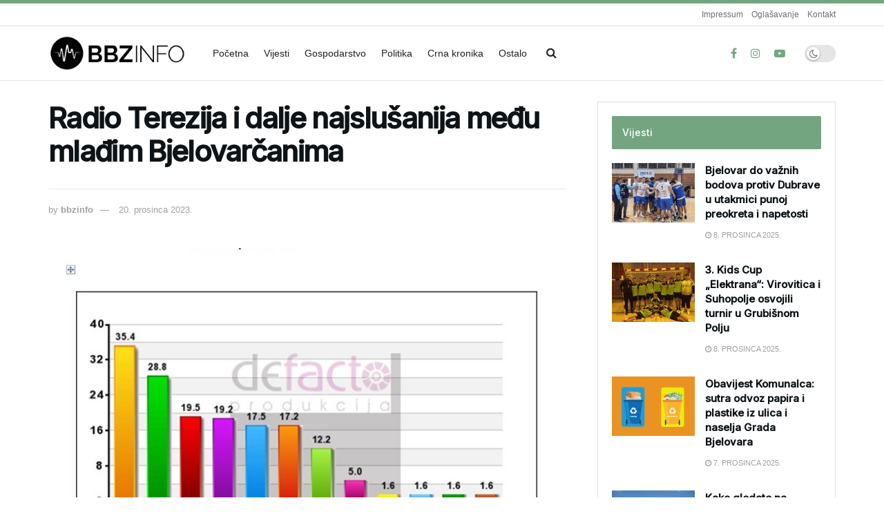

--- FILE ---
content_type: text/html; charset=UTF-8
request_url: https://bbzinfo.hr/radio-terezija-i-dalje-najslusanija-medu-mladim-bjelovarcanima/
body_size: 29178
content:
<!doctype html>
<!--[if lt IE 7]> <html class="no-js lt-ie9 lt-ie8 lt-ie7" dir="ltr" lang="hr" prefix="og: https://ogp.me/ns#"> <![endif]-->
<!--[if IE 7]>    <html class="no-js lt-ie9 lt-ie8" dir="ltr" lang="hr" prefix="og: https://ogp.me/ns#"> <![endif]-->
<!--[if IE 8]>    <html class="no-js lt-ie9" dir="ltr" lang="hr" prefix="og: https://ogp.me/ns#"> <![endif]-->
<!--[if IE 9]>    <html class="no-js lt-ie10" dir="ltr" lang="hr" prefix="og: https://ogp.me/ns#"> <![endif]-->
<!--[if gt IE 8]><!--> <html class="no-js" dir="ltr" lang="hr" prefix="og: https://ogp.me/ns#"> <!--<![endif]-->
<head>
    <meta http-equiv="Content-Type" content="text/html; charset=UTF-8" />
    <meta name='viewport' content='width=device-width, initial-scale=1, user-scalable=yes' />
    <link rel="profile" href="http://gmpg.org/xfn/11" />
    <link rel="pingback" href="https://bbzinfo.hr/xmlrpc.php" />
    <title>Radio Terezija i dalje najslušanija među mlađim Bjelovarčanima - BBZinfo.hr portal</title>

		<!-- All in One SEO 4.9.1.1 - aioseo.com -->
	<meta name="description" content="Stiglo je najnovije istraživanje radijske slušanosti za posljednji kvartal ove godine. Prema izvješću Neovisnog istraživačkog centra De facto, gradski Radio Terezija, koji svoj program emitira na frekvencijama 99,2 i 93,9 MHz, zadržao je svoju poziciju najslušanijeg radija među Bjelovarčanima u dobi od 12 do 49 godina starosti. Iako nema doseg čujnosti na cijelom području Bjelovarsko-bilogorske" />
	<meta name="robots" content="max-image-preview:large" />
	<meta name="author" content="bbzinfo"/>
	<link rel="canonical" href="https://bbzinfo.hr/radio-terezija-i-dalje-najslusanija-medu-mladim-bjelovarcanima/" />
	<meta name="generator" content="All in One SEO (AIOSEO) 4.9.1.1" />
		<meta property="og:locale" content="hr_HR" />
		<meta property="og:site_name" content="BBZinfo.hr portal - BBZinfo.hr portal" />
		<meta property="og:type" content="article" />
		<meta property="og:title" content="Radio Terezija i dalje najslušanija među mlađim Bjelovarčanima - BBZinfo.hr portal" />
		<meta property="og:description" content="Stiglo je najnovije istraživanje radijske slušanosti za posljednji kvartal ove godine. Prema izvješću Neovisnog istraživačkog centra De facto, gradski Radio Terezija, koji svoj program emitira na frekvencijama 99,2 i 93,9 MHz, zadržao je svoju poziciju najslušanijeg radija među Bjelovarčanima u dobi od 12 do 49 godina starosti. Iako nema doseg čujnosti na cijelom području Bjelovarsko-bilogorske" />
		<meta property="og:url" content="https://bbzinfo.hr/radio-terezija-i-dalje-najslusanija-medu-mladim-bjelovarcanima/" />
		<meta property="article:published_time" content="2023-12-20T13:17:19+00:00" />
		<meta property="article:modified_time" content="2023-12-20T13:01:19+00:00" />
		<meta name="twitter:card" content="summary_large_image" />
		<meta name="twitter:title" content="Radio Terezija i dalje najslušanija među mlađim Bjelovarčanima - BBZinfo.hr portal" />
		<meta name="twitter:description" content="Stiglo je najnovije istraživanje radijske slušanosti za posljednji kvartal ove godine. Prema izvješću Neovisnog istraživačkog centra De facto, gradski Radio Terezija, koji svoj program emitira na frekvencijama 99,2 i 93,9 MHz, zadržao je svoju poziciju najslušanijeg radija među Bjelovarčanima u dobi od 12 do 49 godina starosti. Iako nema doseg čujnosti na cijelom području Bjelovarsko-bilogorske" />
		<script type="application/ld+json" class="aioseo-schema">
			{"@context":"https:\/\/schema.org","@graph":[{"@type":"BlogPosting","@id":"https:\/\/bbzinfo.hr\/radio-terezija-i-dalje-najslusanija-medu-mladim-bjelovarcanima\/#blogposting","name":"Radio Terezija i dalje najslu\u0161anija me\u0111u mla\u0111im Bjelovar\u010danima - BBZinfo.hr portal","headline":"Radio Terezija i dalje najslu\u0161anija me\u0111u mla\u0111im Bjelovar\u010danima","author":{"@id":"https:\/\/bbzinfo.hr\/author\/sanja\/#author"},"publisher":{"@id":"https:\/\/bbzinfo.hr\/#organization"},"image":{"@type":"ImageObject","url":"https:\/\/bbzinfo.hr\/wp-content\/uploads\/2023\/12\/rt-slusanost-za-portal-bj.jpg","width":730,"height":580},"datePublished":"2023-12-20T14:17:19+01:00","dateModified":"2023-12-20T14:01:19+01:00","inLanguage":"hr","mainEntityOfPage":{"@id":"https:\/\/bbzinfo.hr\/radio-terezija-i-dalje-najslusanija-medu-mladim-bjelovarcanima\/#webpage"},"isPartOf":{"@id":"https:\/\/bbzinfo.hr\/radio-terezija-i-dalje-najslusanija-medu-mladim-bjelovarcanima\/#webpage"},"articleSection":"Vijesti, program, radio terezija, slu\u0161anost"},{"@type":"BreadcrumbList","@id":"https:\/\/bbzinfo.hr\/radio-terezija-i-dalje-najslusanija-medu-mladim-bjelovarcanima\/#breadcrumblist","itemListElement":[{"@type":"ListItem","@id":"https:\/\/bbzinfo.hr#listItem","position":1,"name":"Home","item":"https:\/\/bbzinfo.hr","nextItem":{"@type":"ListItem","@id":"https:\/\/bbzinfo.hr\/kategorija\/vijesti\/#listItem","name":"Vijesti"}},{"@type":"ListItem","@id":"https:\/\/bbzinfo.hr\/kategorija\/vijesti\/#listItem","position":2,"name":"Vijesti","item":"https:\/\/bbzinfo.hr\/kategorija\/vijesti\/","nextItem":{"@type":"ListItem","@id":"https:\/\/bbzinfo.hr\/radio-terezija-i-dalje-najslusanija-medu-mladim-bjelovarcanima\/#listItem","name":"Radio Terezija i dalje najslu\u0161anija me\u0111u mla\u0111im Bjelovar\u010danima"},"previousItem":{"@type":"ListItem","@id":"https:\/\/bbzinfo.hr#listItem","name":"Home"}},{"@type":"ListItem","@id":"https:\/\/bbzinfo.hr\/radio-terezija-i-dalje-najslusanija-medu-mladim-bjelovarcanima\/#listItem","position":3,"name":"Radio Terezija i dalje najslu\u0161anija me\u0111u mla\u0111im Bjelovar\u010danima","previousItem":{"@type":"ListItem","@id":"https:\/\/bbzinfo.hr\/kategorija\/vijesti\/#listItem","name":"Vijesti"}}]},{"@type":"Organization","@id":"https:\/\/bbzinfo.hr\/#organization","name":"BBZinfo.hr portal","description":"BBZinfo.hr portal","url":"https:\/\/bbzinfo.hr\/"},{"@type":"Person","@id":"https:\/\/bbzinfo.hr\/author\/sanja\/#author","url":"https:\/\/bbzinfo.hr\/author\/sanja\/","name":"bbzinfo","image":{"@type":"ImageObject","@id":"https:\/\/bbzinfo.hr\/radio-terezija-i-dalje-najslusanija-medu-mladim-bjelovarcanima\/#authorImage","url":"https:\/\/secure.gravatar.com\/avatar\/c561ae3fc2eb8889c664db41363278e409f4959357c00ddb14bbf4b5163f0f2e?s=96&d=mm&r=g","width":96,"height":96,"caption":"bbzinfo"}},{"@type":"WebPage","@id":"https:\/\/bbzinfo.hr\/radio-terezija-i-dalje-najslusanija-medu-mladim-bjelovarcanima\/#webpage","url":"https:\/\/bbzinfo.hr\/radio-terezija-i-dalje-najslusanija-medu-mladim-bjelovarcanima\/","name":"Radio Terezija i dalje najslu\u0161anija me\u0111u mla\u0111im Bjelovar\u010danima - BBZinfo.hr portal","description":"Stiglo je najnovije istra\u017eivanje radijske slu\u0161anosti za posljednji kvartal ove godine. Prema izvje\u0161\u0107u Neovisnog istra\u017eiva\u010dkog centra De facto, gradski Radio Terezija, koji svoj program emitira na frekvencijama 99,2 i 93,9 MHz, zadr\u017eao je svoju poziciju najslu\u0161anijeg radija me\u0111u Bjelovar\u010danima u dobi od 12 do 49 godina starosti. Iako nema doseg \u010dujnosti na cijelom podru\u010dju Bjelovarsko-bilogorske","inLanguage":"hr","isPartOf":{"@id":"https:\/\/bbzinfo.hr\/#website"},"breadcrumb":{"@id":"https:\/\/bbzinfo.hr\/radio-terezija-i-dalje-najslusanija-medu-mladim-bjelovarcanima\/#breadcrumblist"},"author":{"@id":"https:\/\/bbzinfo.hr\/author\/sanja\/#author"},"creator":{"@id":"https:\/\/bbzinfo.hr\/author\/sanja\/#author"},"image":{"@type":"ImageObject","url":"https:\/\/bbzinfo.hr\/wp-content\/uploads\/2023\/12\/rt-slusanost-za-portal-bj.jpg","@id":"https:\/\/bbzinfo.hr\/radio-terezija-i-dalje-najslusanija-medu-mladim-bjelovarcanima\/#mainImage","width":730,"height":580},"primaryImageOfPage":{"@id":"https:\/\/bbzinfo.hr\/radio-terezija-i-dalje-najslusanija-medu-mladim-bjelovarcanima\/#mainImage"},"datePublished":"2023-12-20T14:17:19+01:00","dateModified":"2023-12-20T14:01:19+01:00"},{"@type":"WebSite","@id":"https:\/\/bbzinfo.hr\/#website","url":"https:\/\/bbzinfo.hr\/","name":"BBZinfo.hr portal","description":"BBZinfo.hr portal","inLanguage":"hr","publisher":{"@id":"https:\/\/bbzinfo.hr\/#organization"}}]}
		</script>
		<!-- All in One SEO -->

<meta property="og:type" content="article">
<meta property="og:title" content="Radio Terezija i dalje najslušanija među mlađim Bjelovarčanima">
<meta property="og:site_name" content="BBZinfo.hr portal">
<meta property="og:description" content="Stiglo je najnovije istraživanje radijske slušanosti za posljednji kvartal ove godine. Prema izvješću Neovisnog istraživačkog centra De facto, gradski Radio">
<meta property="og:url" content="https://bbzinfo.hr/radio-terezija-i-dalje-najslusanija-medu-mladim-bjelovarcanima/">
<meta property="og:image" content="https://bbzinfo.hr/wp-content/uploads/2023/12/rt-slusanost-za-portal-bj.jpg">
<meta property="og:image:height" content="580">
<meta property="og:image:width" content="730">
<meta property="article:published_time" content="2023-12-20T14:17:19+01:00">
<meta property="article:modified_time" content="2023-12-20T14:01:19+01:00">
<meta property="article:author" content="http://www.bbzinfo.hr">
<meta property="article:section" content="Vijesti">
<meta property="article:tag" content="program">
<meta property="article:tag" content="radio terezija">
<meta property="article:tag" content="slušanost">
<meta name="twitter:card" content="summary_large_image">
<meta name="twitter:title" content="Radio Terezija i dalje najslušanija među mlađim Bjelovarčanima">
<meta name="twitter:description" content="Stiglo je najnovije istraživanje radijske slušanosti za posljednji kvartal ove godine. Prema izvješću Neovisnog istraživačkog centra De facto, gradski Radio">
<meta name="twitter:url" content="https://bbzinfo.hr/radio-terezija-i-dalje-najslusanija-medu-mladim-bjelovarcanima/">
<meta name="twitter:site" content="http://www.bbzinfo.hr">
<meta name="twitter:image" content="https://bbzinfo.hr/wp-content/uploads/2023/12/rt-slusanost-za-portal-bj.jpg">
<meta name="twitter:image:width" content="730">
<meta name="twitter:image:height" content="580">
			<script type="text/javascript">
			  var jnews_ajax_url = '/?ajax-request=jnews'
			</script>
			<script type="text/javascript">;window.jnews=window.jnews||{},window.jnews.library=window.jnews.library||{},window.jnews.library=function(){"use strict";var e=this;e.win=window,e.doc=document,e.noop=function(){},e.globalBody=e.doc.getElementsByTagName("body")[0],e.globalBody=e.globalBody?e.globalBody:e.doc,e.win.jnewsDataStorage=e.win.jnewsDataStorage||{_storage:new WeakMap,put:function(e,t,n){this._storage.has(e)||this._storage.set(e,new Map),this._storage.get(e).set(t,n)},get:function(e,t){return this._storage.get(e).get(t)},has:function(e,t){return this._storage.has(e)&&this._storage.get(e).has(t)},remove:function(e,t){var n=this._storage.get(e).delete(t);return 0===!this._storage.get(e).size&&this._storage.delete(e),n}},e.windowWidth=function(){return e.win.innerWidth||e.docEl.clientWidth||e.globalBody.clientWidth},e.windowHeight=function(){return e.win.innerHeight||e.docEl.clientHeight||e.globalBody.clientHeight},e.requestAnimationFrame=e.win.requestAnimationFrame||e.win.webkitRequestAnimationFrame||e.win.mozRequestAnimationFrame||e.win.msRequestAnimationFrame||window.oRequestAnimationFrame||function(e){return setTimeout(e,1e3/60)},e.cancelAnimationFrame=e.win.cancelAnimationFrame||e.win.webkitCancelAnimationFrame||e.win.webkitCancelRequestAnimationFrame||e.win.mozCancelAnimationFrame||e.win.msCancelRequestAnimationFrame||e.win.oCancelRequestAnimationFrame||function(e){clearTimeout(e)},e.classListSupport="classList"in document.createElement("_"),e.hasClass=e.classListSupport?function(e,t){return e.classList.contains(t)}:function(e,t){return e.className.indexOf(t)>=0},e.addClass=e.classListSupport?function(t,n){e.hasClass(t,n)||t.classList.add(n)}:function(t,n){e.hasClass(t,n)||(t.className+=" "+n)},e.removeClass=e.classListSupport?function(t,n){e.hasClass(t,n)&&t.classList.remove(n)}:function(t,n){e.hasClass(t,n)&&(t.className=t.className.replace(n,""))},e.objKeys=function(e){var t=[];for(var n in e)Object.prototype.hasOwnProperty.call(e,n)&&t.push(n);return t},e.isObjectSame=function(e,t){var n=!0;return JSON.stringify(e)!==JSON.stringify(t)&&(n=!1),n},e.extend=function(){for(var e,t,n,o=arguments[0]||{},i=1,a=arguments.length;i<a;i++)if(null!==(e=arguments[i]))for(t in e)o!==(n=e[t])&&void 0!==n&&(o[t]=n);return o},e.dataStorage=e.win.jnewsDataStorage,e.isVisible=function(e){return 0!==e.offsetWidth&&0!==e.offsetHeight||e.getBoundingClientRect().length},e.getHeight=function(e){return e.offsetHeight||e.clientHeight||e.getBoundingClientRect().height},e.getWidth=function(e){return e.offsetWidth||e.clientWidth||e.getBoundingClientRect().width},e.supportsPassive=!1;try{var t=Object.defineProperty({},"passive",{get:function(){e.supportsPassive=!0}});"createEvent"in e.doc?e.win.addEventListener("test",null,t):"fireEvent"in e.doc&&e.win.attachEvent("test",null)}catch(e){}e.passiveOption=!!e.supportsPassive&&{passive:!0},e.setStorage=function(e,t){e="jnews-"+e;var n={expired:Math.floor(((new Date).getTime()+432e5)/1e3)};t=Object.assign(n,t);localStorage.setItem(e,JSON.stringify(t))},e.getStorage=function(e){e="jnews-"+e;var t=localStorage.getItem(e);return null!==t&&0<t.length?JSON.parse(localStorage.getItem(e)):{}},e.expiredStorage=function(){var t,n="jnews-";for(var o in localStorage)o.indexOf(n)>-1&&"undefined"!==(t=e.getStorage(o.replace(n,""))).expired&&t.expired<Math.floor((new Date).getTime()/1e3)&&localStorage.removeItem(o)},e.addEvents=function(t,n,o){for(var i in n){var a=["touchstart","touchmove"].indexOf(i)>=0&&!o&&e.passiveOption;"createEvent"in e.doc?t.addEventListener(i,n[i],a):"fireEvent"in e.doc&&t.attachEvent("on"+i,n[i])}},e.removeEvents=function(t,n){for(var o in n)"createEvent"in e.doc?t.removeEventListener(o,n[o]):"fireEvent"in e.doc&&t.detachEvent("on"+o,n[o])},e.triggerEvents=function(t,n,o){var i;o=o||{detail:null};return"createEvent"in e.doc?(!(i=e.doc.createEvent("CustomEvent")||new CustomEvent(n)).initCustomEvent||i.initCustomEvent(n,!0,!1,o),void t.dispatchEvent(i)):"fireEvent"in e.doc?((i=e.doc.createEventObject()).eventType=n,void t.fireEvent("on"+i.eventType,i)):void 0},e.getParents=function(t,n){void 0===n&&(n=e.doc);for(var o=[],i=t.parentNode,a=!1;!a;)if(i){var r=i;r.querySelectorAll(n).length?a=!0:(o.push(r),i=r.parentNode)}else o=[],a=!0;return o},e.forEach=function(e,t,n){for(var o=0,i=e.length;o<i;o++)t.call(n,e[o],o)},e.getText=function(e){return e.innerText||e.textContent},e.setText=function(e,t){var n="object"==typeof t?t.innerText||t.textContent:t;e.innerText&&(e.innerText=n),e.textContent&&(e.textContent=n)},e.httpBuildQuery=function(t){return e.objKeys(t).reduce(function t(n){var o=arguments.length>1&&void 0!==arguments[1]?arguments[1]:null;return function(i,a){var r=n[a];a=encodeURIComponent(a);var s=o?"".concat(o,"[").concat(a,"]"):a;return null==r||"function"==typeof r?(i.push("".concat(s,"=")),i):["number","boolean","string"].includes(typeof r)?(i.push("".concat(s,"=").concat(encodeURIComponent(r))),i):(i.push(e.objKeys(r).reduce(t(r,s),[]).join("&")),i)}}(t),[]).join("&")},e.get=function(t,n,o,i){return o="function"==typeof o?o:e.noop,e.ajax("GET",t,n,o,i)},e.post=function(t,n,o,i){return o="function"==typeof o?o:e.noop,e.ajax("POST",t,n,o,i)},e.ajax=function(t,n,o,i,a){var r=new XMLHttpRequest,s=n,c=e.httpBuildQuery(o);if(t=-1!=["GET","POST"].indexOf(t)?t:"GET",r.open(t,s+("GET"==t?"?"+c:""),!0),"POST"==t&&r.setRequestHeader("Content-type","application/x-www-form-urlencoded"),r.setRequestHeader("X-Requested-With","XMLHttpRequest"),r.onreadystatechange=function(){4===r.readyState&&200<=r.status&&300>r.status&&"function"==typeof i&&i.call(void 0,r.response)},void 0!==a&&!a){return{xhr:r,send:function(){r.send("POST"==t?c:null)}}}return r.send("POST"==t?c:null),{xhr:r}},e.scrollTo=function(t,n,o){function i(e,t,n){this.start=this.position(),this.change=e-this.start,this.currentTime=0,this.increment=20,this.duration=void 0===n?500:n,this.callback=t,this.finish=!1,this.animateScroll()}return Math.easeInOutQuad=function(e,t,n,o){return(e/=o/2)<1?n/2*e*e+t:-n/2*(--e*(e-2)-1)+t},i.prototype.stop=function(){this.finish=!0},i.prototype.move=function(t){e.doc.documentElement.scrollTop=t,e.globalBody.parentNode.scrollTop=t,e.globalBody.scrollTop=t},i.prototype.position=function(){return e.doc.documentElement.scrollTop||e.globalBody.parentNode.scrollTop||e.globalBody.scrollTop},i.prototype.animateScroll=function(){this.currentTime+=this.increment;var t=Math.easeInOutQuad(this.currentTime,this.start,this.change,this.duration);this.move(t),this.currentTime<this.duration&&!this.finish?e.requestAnimationFrame.call(e.win,this.animateScroll.bind(this)):this.callback&&"function"==typeof this.callback&&this.callback()},new i(t,n,o)},e.unwrap=function(t){var n,o=t;e.forEach(t,(function(e,t){n?n+=e:n=e})),o.replaceWith(n)},e.performance={start:function(e){performance.mark(e+"Start")},stop:function(e){performance.mark(e+"End"),performance.measure(e,e+"Start",e+"End")}},e.fps=function(){var t=0,n=0,o=0;!function(){var i=t=0,a=0,r=0,s=document.getElementById("fpsTable"),c=function(t){void 0===document.getElementsByTagName("body")[0]?e.requestAnimationFrame.call(e.win,(function(){c(t)})):document.getElementsByTagName("body")[0].appendChild(t)};null===s&&((s=document.createElement("div")).style.position="fixed",s.style.top="120px",s.style.left="10px",s.style.width="100px",s.style.height="20px",s.style.border="1px solid black",s.style.fontSize="11px",s.style.zIndex="100000",s.style.backgroundColor="white",s.id="fpsTable",c(s));var l=function(){o++,n=Date.now(),(a=(o/(r=(n-t)/1e3)).toPrecision(2))!=i&&(i=a,s.innerHTML=i+"fps"),1<r&&(t=n,o=0),e.requestAnimationFrame.call(e.win,l)};l()}()},e.instr=function(e,t){for(var n=0;n<t.length;n++)if(-1!==e.toLowerCase().indexOf(t[n].toLowerCase()))return!0},e.winLoad=function(t,n){function o(o){if("complete"===e.doc.readyState||"interactive"===e.doc.readyState)return!o||n?setTimeout(t,n||1):t(o),1}o()||e.addEvents(e.win,{load:o})},e.docReady=function(t,n){function o(o){if("complete"===e.doc.readyState||"interactive"===e.doc.readyState)return!o||n?setTimeout(t,n||1):t(o),1}o()||e.addEvents(e.doc,{DOMContentLoaded:o})},e.fireOnce=function(){e.docReady((function(){e.assets=e.assets||[],e.assets.length&&(e.boot(),e.load_assets())}),50)},e.boot=function(){e.length&&e.doc.querySelectorAll("style[media]").forEach((function(e){"not all"==e.getAttribute("media")&&e.removeAttribute("media")}))},e.create_js=function(t,n){var o=e.doc.createElement("script");switch(o.setAttribute("src",t),n){case"defer":o.setAttribute("defer",!0);break;case"async":o.setAttribute("async",!0);break;case"deferasync":o.setAttribute("defer",!0),o.setAttribute("async",!0)}e.globalBody.appendChild(o)},e.load_assets=function(){"object"==typeof e.assets&&e.forEach(e.assets.slice(0),(function(t,n){var o="";t.defer&&(o+="defer"),t.async&&(o+="async"),e.create_js(t.url,o);var i=e.assets.indexOf(t);i>-1&&e.assets.splice(i,1)})),e.assets=jnewsoption.au_scripts=window.jnewsads=[]},e.setCookie=function(e,t,n){var o="";if(n){var i=new Date;i.setTime(i.getTime()+24*n*60*60*1e3),o="; expires="+i.toUTCString()}document.cookie=e+"="+(t||"")+o+"; path=/"},e.getCookie=function(e){for(var t=e+"=",n=document.cookie.split(";"),o=0;o<n.length;o++){for(var i=n[o];" "==i.charAt(0);)i=i.substring(1,i.length);if(0==i.indexOf(t))return i.substring(t.length,i.length)}return null},e.eraseCookie=function(e){document.cookie=e+"=; Path=/; Expires=Thu, 01 Jan 1970 00:00:01 GMT;"},e.docReady((function(){e.globalBody=e.globalBody==e.doc?e.doc.getElementsByTagName("body")[0]:e.globalBody,e.globalBody=e.globalBody?e.globalBody:e.doc})),e.winLoad((function(){e.winLoad((function(){var t=!1;if(void 0!==window.jnewsadmin)if(void 0!==window.file_version_checker){var n=e.objKeys(window.file_version_checker);n.length?n.forEach((function(e){t||"10.0.4"===window.file_version_checker[e]||(t=!0)})):t=!0}else t=!0;t&&(window.jnewsHelper.getMessage(),window.jnewsHelper.getNotice())}),2500)}))},window.jnews.library=new window.jnews.library;</script><link rel='dns-prefetch' href='//fonts.googleapis.com' />
<link rel='preconnect' href='https://fonts.gstatic.com' />
<link rel="alternate" type="application/rss+xml" title="BBZinfo.hr portal &raquo; Kanal" href="https://bbzinfo.hr/feed/" />
<link rel="alternate" title="oEmbed (JSON)" type="application/json+oembed" href="https://bbzinfo.hr/wp-json/oembed/1.0/embed?url=https%3A%2F%2Fbbzinfo.hr%2Fradio-terezija-i-dalje-najslusanija-medu-mladim-bjelovarcanima%2F" />
<link rel="alternate" title="oEmbed (XML)" type="text/xml+oembed" href="https://bbzinfo.hr/wp-json/oembed/1.0/embed?url=https%3A%2F%2Fbbzinfo.hr%2Fradio-terezija-i-dalje-najslusanija-medu-mladim-bjelovarcanima%2F&#038;format=xml" />
		<!-- This site uses the Google Analytics by MonsterInsights plugin v9.10.0 - Using Analytics tracking - https://www.monsterinsights.com/ -->
							<script src="//www.googletagmanager.com/gtag/js?id=G-TQWCG9TMZ5"  data-cfasync="false" data-wpfc-render="false" type="text/javascript" async></script>
			<script data-cfasync="false" data-wpfc-render="false" type="text/javascript">
				var mi_version = '9.10.0';
				var mi_track_user = true;
				var mi_no_track_reason = '';
								var MonsterInsightsDefaultLocations = {"page_location":"https:\/\/bbzinfo.hr\/radio-terezija-i-dalje-najslusanija-medu-mladim-bjelovarcanima\/"};
								if ( typeof MonsterInsightsPrivacyGuardFilter === 'function' ) {
					var MonsterInsightsLocations = (typeof MonsterInsightsExcludeQuery === 'object') ? MonsterInsightsPrivacyGuardFilter( MonsterInsightsExcludeQuery ) : MonsterInsightsPrivacyGuardFilter( MonsterInsightsDefaultLocations );
				} else {
					var MonsterInsightsLocations = (typeof MonsterInsightsExcludeQuery === 'object') ? MonsterInsightsExcludeQuery : MonsterInsightsDefaultLocations;
				}

								var disableStrs = [
										'ga-disable-G-TQWCG9TMZ5',
									];

				/* Function to detect opted out users */
				function __gtagTrackerIsOptedOut() {
					for (var index = 0; index < disableStrs.length; index++) {
						if (document.cookie.indexOf(disableStrs[index] + '=true') > -1) {
							return true;
						}
					}

					return false;
				}

				/* Disable tracking if the opt-out cookie exists. */
				if (__gtagTrackerIsOptedOut()) {
					for (var index = 0; index < disableStrs.length; index++) {
						window[disableStrs[index]] = true;
					}
				}

				/* Opt-out function */
				function __gtagTrackerOptout() {
					for (var index = 0; index < disableStrs.length; index++) {
						document.cookie = disableStrs[index] + '=true; expires=Thu, 31 Dec 2099 23:59:59 UTC; path=/';
						window[disableStrs[index]] = true;
					}
				}

				if ('undefined' === typeof gaOptout) {
					function gaOptout() {
						__gtagTrackerOptout();
					}
				}
								window.dataLayer = window.dataLayer || [];

				window.MonsterInsightsDualTracker = {
					helpers: {},
					trackers: {},
				};
				if (mi_track_user) {
					function __gtagDataLayer() {
						dataLayer.push(arguments);
					}

					function __gtagTracker(type, name, parameters) {
						if (!parameters) {
							parameters = {};
						}

						if (parameters.send_to) {
							__gtagDataLayer.apply(null, arguments);
							return;
						}

						if (type === 'event') {
														parameters.send_to = monsterinsights_frontend.v4_id;
							var hookName = name;
							if (typeof parameters['event_category'] !== 'undefined') {
								hookName = parameters['event_category'] + ':' + name;
							}

							if (typeof MonsterInsightsDualTracker.trackers[hookName] !== 'undefined') {
								MonsterInsightsDualTracker.trackers[hookName](parameters);
							} else {
								__gtagDataLayer('event', name, parameters);
							}
							
						} else {
							__gtagDataLayer.apply(null, arguments);
						}
					}

					__gtagTracker('js', new Date());
					__gtagTracker('set', {
						'developer_id.dZGIzZG': true,
											});
					if ( MonsterInsightsLocations.page_location ) {
						__gtagTracker('set', MonsterInsightsLocations);
					}
										__gtagTracker('config', 'G-TQWCG9TMZ5', {"forceSSL":"true","link_attribution":"true"} );
										window.gtag = __gtagTracker;										(function () {
						/* https://developers.google.com/analytics/devguides/collection/analyticsjs/ */
						/* ga and __gaTracker compatibility shim. */
						var noopfn = function () {
							return null;
						};
						var newtracker = function () {
							return new Tracker();
						};
						var Tracker = function () {
							return null;
						};
						var p = Tracker.prototype;
						p.get = noopfn;
						p.set = noopfn;
						p.send = function () {
							var args = Array.prototype.slice.call(arguments);
							args.unshift('send');
							__gaTracker.apply(null, args);
						};
						var __gaTracker = function () {
							var len = arguments.length;
							if (len === 0) {
								return;
							}
							var f = arguments[len - 1];
							if (typeof f !== 'object' || f === null || typeof f.hitCallback !== 'function') {
								if ('send' === arguments[0]) {
									var hitConverted, hitObject = false, action;
									if ('event' === arguments[1]) {
										if ('undefined' !== typeof arguments[3]) {
											hitObject = {
												'eventAction': arguments[3],
												'eventCategory': arguments[2],
												'eventLabel': arguments[4],
												'value': arguments[5] ? arguments[5] : 1,
											}
										}
									}
									if ('pageview' === arguments[1]) {
										if ('undefined' !== typeof arguments[2]) {
											hitObject = {
												'eventAction': 'page_view',
												'page_path': arguments[2],
											}
										}
									}
									if (typeof arguments[2] === 'object') {
										hitObject = arguments[2];
									}
									if (typeof arguments[5] === 'object') {
										Object.assign(hitObject, arguments[5]);
									}
									if ('undefined' !== typeof arguments[1].hitType) {
										hitObject = arguments[1];
										if ('pageview' === hitObject.hitType) {
											hitObject.eventAction = 'page_view';
										}
									}
									if (hitObject) {
										action = 'timing' === arguments[1].hitType ? 'timing_complete' : hitObject.eventAction;
										hitConverted = mapArgs(hitObject);
										__gtagTracker('event', action, hitConverted);
									}
								}
								return;
							}

							function mapArgs(args) {
								var arg, hit = {};
								var gaMap = {
									'eventCategory': 'event_category',
									'eventAction': 'event_action',
									'eventLabel': 'event_label',
									'eventValue': 'event_value',
									'nonInteraction': 'non_interaction',
									'timingCategory': 'event_category',
									'timingVar': 'name',
									'timingValue': 'value',
									'timingLabel': 'event_label',
									'page': 'page_path',
									'location': 'page_location',
									'title': 'page_title',
									'referrer' : 'page_referrer',
								};
								for (arg in args) {
																		if (!(!args.hasOwnProperty(arg) || !gaMap.hasOwnProperty(arg))) {
										hit[gaMap[arg]] = args[arg];
									} else {
										hit[arg] = args[arg];
									}
								}
								return hit;
							}

							try {
								f.hitCallback();
							} catch (ex) {
							}
						};
						__gaTracker.create = newtracker;
						__gaTracker.getByName = newtracker;
						__gaTracker.getAll = function () {
							return [];
						};
						__gaTracker.remove = noopfn;
						__gaTracker.loaded = true;
						window['__gaTracker'] = __gaTracker;
					})();
									} else {
										console.log("");
					(function () {
						function __gtagTracker() {
							return null;
						}

						window['__gtagTracker'] = __gtagTracker;
						window['gtag'] = __gtagTracker;
					})();
									}
			</script>
							<!-- / Google Analytics by MonsterInsights -->
		<style id='wp-img-auto-sizes-contain-inline-css' type='text/css'>
img:is([sizes=auto i],[sizes^="auto," i]){contain-intrinsic-size:3000px 1500px}
/*# sourceURL=wp-img-auto-sizes-contain-inline-css */
</style>
<style id='wp-emoji-styles-inline-css' type='text/css'>

	img.wp-smiley, img.emoji {
		display: inline !important;
		border: none !important;
		box-shadow: none !important;
		height: 1em !important;
		width: 1em !important;
		margin: 0 0.07em !important;
		vertical-align: -0.1em !important;
		background: none !important;
		padding: 0 !important;
	}
/*# sourceURL=wp-emoji-styles-inline-css */
</style>
<style id='wp-block-library-inline-css' type='text/css'>
:root{--wp-block-synced-color:#7a00df;--wp-block-synced-color--rgb:122,0,223;--wp-bound-block-color:var(--wp-block-synced-color);--wp-editor-canvas-background:#ddd;--wp-admin-theme-color:#007cba;--wp-admin-theme-color--rgb:0,124,186;--wp-admin-theme-color-darker-10:#006ba1;--wp-admin-theme-color-darker-10--rgb:0,107,160.5;--wp-admin-theme-color-darker-20:#005a87;--wp-admin-theme-color-darker-20--rgb:0,90,135;--wp-admin-border-width-focus:2px}@media (min-resolution:192dpi){:root{--wp-admin-border-width-focus:1.5px}}.wp-element-button{cursor:pointer}:root .has-very-light-gray-background-color{background-color:#eee}:root .has-very-dark-gray-background-color{background-color:#313131}:root .has-very-light-gray-color{color:#eee}:root .has-very-dark-gray-color{color:#313131}:root .has-vivid-green-cyan-to-vivid-cyan-blue-gradient-background{background:linear-gradient(135deg,#00d084,#0693e3)}:root .has-purple-crush-gradient-background{background:linear-gradient(135deg,#34e2e4,#4721fb 50%,#ab1dfe)}:root .has-hazy-dawn-gradient-background{background:linear-gradient(135deg,#faaca8,#dad0ec)}:root .has-subdued-olive-gradient-background{background:linear-gradient(135deg,#fafae1,#67a671)}:root .has-atomic-cream-gradient-background{background:linear-gradient(135deg,#fdd79a,#004a59)}:root .has-nightshade-gradient-background{background:linear-gradient(135deg,#330968,#31cdcf)}:root .has-midnight-gradient-background{background:linear-gradient(135deg,#020381,#2874fc)}:root{--wp--preset--font-size--normal:16px;--wp--preset--font-size--huge:42px}.has-regular-font-size{font-size:1em}.has-larger-font-size{font-size:2.625em}.has-normal-font-size{font-size:var(--wp--preset--font-size--normal)}.has-huge-font-size{font-size:var(--wp--preset--font-size--huge)}.has-text-align-center{text-align:center}.has-text-align-left{text-align:left}.has-text-align-right{text-align:right}.has-fit-text{white-space:nowrap!important}#end-resizable-editor-section{display:none}.aligncenter{clear:both}.items-justified-left{justify-content:flex-start}.items-justified-center{justify-content:center}.items-justified-right{justify-content:flex-end}.items-justified-space-between{justify-content:space-between}.screen-reader-text{border:0;clip-path:inset(50%);height:1px;margin:-1px;overflow:hidden;padding:0;position:absolute;width:1px;word-wrap:normal!important}.screen-reader-text:focus{background-color:#ddd;clip-path:none;color:#444;display:block;font-size:1em;height:auto;left:5px;line-height:normal;padding:15px 23px 14px;text-decoration:none;top:5px;width:auto;z-index:100000}html :where(.has-border-color){border-style:solid}html :where([style*=border-top-color]){border-top-style:solid}html :where([style*=border-right-color]){border-right-style:solid}html :where([style*=border-bottom-color]){border-bottom-style:solid}html :where([style*=border-left-color]){border-left-style:solid}html :where([style*=border-width]){border-style:solid}html :where([style*=border-top-width]){border-top-style:solid}html :where([style*=border-right-width]){border-right-style:solid}html :where([style*=border-bottom-width]){border-bottom-style:solid}html :where([style*=border-left-width]){border-left-style:solid}html :where(img[class*=wp-image-]){height:auto;max-width:100%}:where(figure){margin:0 0 1em}html :where(.is-position-sticky){--wp-admin--admin-bar--position-offset:var(--wp-admin--admin-bar--height,0px)}@media screen and (max-width:600px){html :where(.is-position-sticky){--wp-admin--admin-bar--position-offset:0px}}

/*# sourceURL=wp-block-library-inline-css */
</style><style id='global-styles-inline-css' type='text/css'>
:root{--wp--preset--aspect-ratio--square: 1;--wp--preset--aspect-ratio--4-3: 4/3;--wp--preset--aspect-ratio--3-4: 3/4;--wp--preset--aspect-ratio--3-2: 3/2;--wp--preset--aspect-ratio--2-3: 2/3;--wp--preset--aspect-ratio--16-9: 16/9;--wp--preset--aspect-ratio--9-16: 9/16;--wp--preset--color--black: #000000;--wp--preset--color--cyan-bluish-gray: #abb8c3;--wp--preset--color--white: #ffffff;--wp--preset--color--pale-pink: #f78da7;--wp--preset--color--vivid-red: #cf2e2e;--wp--preset--color--luminous-vivid-orange: #ff6900;--wp--preset--color--luminous-vivid-amber: #fcb900;--wp--preset--color--light-green-cyan: #7bdcb5;--wp--preset--color--vivid-green-cyan: #00d084;--wp--preset--color--pale-cyan-blue: #8ed1fc;--wp--preset--color--vivid-cyan-blue: #0693e3;--wp--preset--color--vivid-purple: #9b51e0;--wp--preset--gradient--vivid-cyan-blue-to-vivid-purple: linear-gradient(135deg,rgb(6,147,227) 0%,rgb(155,81,224) 100%);--wp--preset--gradient--light-green-cyan-to-vivid-green-cyan: linear-gradient(135deg,rgb(122,220,180) 0%,rgb(0,208,130) 100%);--wp--preset--gradient--luminous-vivid-amber-to-luminous-vivid-orange: linear-gradient(135deg,rgb(252,185,0) 0%,rgb(255,105,0) 100%);--wp--preset--gradient--luminous-vivid-orange-to-vivid-red: linear-gradient(135deg,rgb(255,105,0) 0%,rgb(207,46,46) 100%);--wp--preset--gradient--very-light-gray-to-cyan-bluish-gray: linear-gradient(135deg,rgb(238,238,238) 0%,rgb(169,184,195) 100%);--wp--preset--gradient--cool-to-warm-spectrum: linear-gradient(135deg,rgb(74,234,220) 0%,rgb(151,120,209) 20%,rgb(207,42,186) 40%,rgb(238,44,130) 60%,rgb(251,105,98) 80%,rgb(254,248,76) 100%);--wp--preset--gradient--blush-light-purple: linear-gradient(135deg,rgb(255,206,236) 0%,rgb(152,150,240) 100%);--wp--preset--gradient--blush-bordeaux: linear-gradient(135deg,rgb(254,205,165) 0%,rgb(254,45,45) 50%,rgb(107,0,62) 100%);--wp--preset--gradient--luminous-dusk: linear-gradient(135deg,rgb(255,203,112) 0%,rgb(199,81,192) 50%,rgb(65,88,208) 100%);--wp--preset--gradient--pale-ocean: linear-gradient(135deg,rgb(255,245,203) 0%,rgb(182,227,212) 50%,rgb(51,167,181) 100%);--wp--preset--gradient--electric-grass: linear-gradient(135deg,rgb(202,248,128) 0%,rgb(113,206,126) 100%);--wp--preset--gradient--midnight: linear-gradient(135deg,rgb(2,3,129) 0%,rgb(40,116,252) 100%);--wp--preset--font-size--small: 13px;--wp--preset--font-size--medium: 20px;--wp--preset--font-size--large: 36px;--wp--preset--font-size--x-large: 42px;--wp--preset--spacing--20: 0.44rem;--wp--preset--spacing--30: 0.67rem;--wp--preset--spacing--40: 1rem;--wp--preset--spacing--50: 1.5rem;--wp--preset--spacing--60: 2.25rem;--wp--preset--spacing--70: 3.38rem;--wp--preset--spacing--80: 5.06rem;--wp--preset--shadow--natural: 6px 6px 9px rgba(0, 0, 0, 0.2);--wp--preset--shadow--deep: 12px 12px 50px rgba(0, 0, 0, 0.4);--wp--preset--shadow--sharp: 6px 6px 0px rgba(0, 0, 0, 0.2);--wp--preset--shadow--outlined: 6px 6px 0px -3px rgb(255, 255, 255), 6px 6px rgb(0, 0, 0);--wp--preset--shadow--crisp: 6px 6px 0px rgb(0, 0, 0);}:where(.is-layout-flex){gap: 0.5em;}:where(.is-layout-grid){gap: 0.5em;}body .is-layout-flex{display: flex;}.is-layout-flex{flex-wrap: wrap;align-items: center;}.is-layout-flex > :is(*, div){margin: 0;}body .is-layout-grid{display: grid;}.is-layout-grid > :is(*, div){margin: 0;}:where(.wp-block-columns.is-layout-flex){gap: 2em;}:where(.wp-block-columns.is-layout-grid){gap: 2em;}:where(.wp-block-post-template.is-layout-flex){gap: 1.25em;}:where(.wp-block-post-template.is-layout-grid){gap: 1.25em;}.has-black-color{color: var(--wp--preset--color--black) !important;}.has-cyan-bluish-gray-color{color: var(--wp--preset--color--cyan-bluish-gray) !important;}.has-white-color{color: var(--wp--preset--color--white) !important;}.has-pale-pink-color{color: var(--wp--preset--color--pale-pink) !important;}.has-vivid-red-color{color: var(--wp--preset--color--vivid-red) !important;}.has-luminous-vivid-orange-color{color: var(--wp--preset--color--luminous-vivid-orange) !important;}.has-luminous-vivid-amber-color{color: var(--wp--preset--color--luminous-vivid-amber) !important;}.has-light-green-cyan-color{color: var(--wp--preset--color--light-green-cyan) !important;}.has-vivid-green-cyan-color{color: var(--wp--preset--color--vivid-green-cyan) !important;}.has-pale-cyan-blue-color{color: var(--wp--preset--color--pale-cyan-blue) !important;}.has-vivid-cyan-blue-color{color: var(--wp--preset--color--vivid-cyan-blue) !important;}.has-vivid-purple-color{color: var(--wp--preset--color--vivid-purple) !important;}.has-black-background-color{background-color: var(--wp--preset--color--black) !important;}.has-cyan-bluish-gray-background-color{background-color: var(--wp--preset--color--cyan-bluish-gray) !important;}.has-white-background-color{background-color: var(--wp--preset--color--white) !important;}.has-pale-pink-background-color{background-color: var(--wp--preset--color--pale-pink) !important;}.has-vivid-red-background-color{background-color: var(--wp--preset--color--vivid-red) !important;}.has-luminous-vivid-orange-background-color{background-color: var(--wp--preset--color--luminous-vivid-orange) !important;}.has-luminous-vivid-amber-background-color{background-color: var(--wp--preset--color--luminous-vivid-amber) !important;}.has-light-green-cyan-background-color{background-color: var(--wp--preset--color--light-green-cyan) !important;}.has-vivid-green-cyan-background-color{background-color: var(--wp--preset--color--vivid-green-cyan) !important;}.has-pale-cyan-blue-background-color{background-color: var(--wp--preset--color--pale-cyan-blue) !important;}.has-vivid-cyan-blue-background-color{background-color: var(--wp--preset--color--vivid-cyan-blue) !important;}.has-vivid-purple-background-color{background-color: var(--wp--preset--color--vivid-purple) !important;}.has-black-border-color{border-color: var(--wp--preset--color--black) !important;}.has-cyan-bluish-gray-border-color{border-color: var(--wp--preset--color--cyan-bluish-gray) !important;}.has-white-border-color{border-color: var(--wp--preset--color--white) !important;}.has-pale-pink-border-color{border-color: var(--wp--preset--color--pale-pink) !important;}.has-vivid-red-border-color{border-color: var(--wp--preset--color--vivid-red) !important;}.has-luminous-vivid-orange-border-color{border-color: var(--wp--preset--color--luminous-vivid-orange) !important;}.has-luminous-vivid-amber-border-color{border-color: var(--wp--preset--color--luminous-vivid-amber) !important;}.has-light-green-cyan-border-color{border-color: var(--wp--preset--color--light-green-cyan) !important;}.has-vivid-green-cyan-border-color{border-color: var(--wp--preset--color--vivid-green-cyan) !important;}.has-pale-cyan-blue-border-color{border-color: var(--wp--preset--color--pale-cyan-blue) !important;}.has-vivid-cyan-blue-border-color{border-color: var(--wp--preset--color--vivid-cyan-blue) !important;}.has-vivid-purple-border-color{border-color: var(--wp--preset--color--vivid-purple) !important;}.has-vivid-cyan-blue-to-vivid-purple-gradient-background{background: var(--wp--preset--gradient--vivid-cyan-blue-to-vivid-purple) !important;}.has-light-green-cyan-to-vivid-green-cyan-gradient-background{background: var(--wp--preset--gradient--light-green-cyan-to-vivid-green-cyan) !important;}.has-luminous-vivid-amber-to-luminous-vivid-orange-gradient-background{background: var(--wp--preset--gradient--luminous-vivid-amber-to-luminous-vivid-orange) !important;}.has-luminous-vivid-orange-to-vivid-red-gradient-background{background: var(--wp--preset--gradient--luminous-vivid-orange-to-vivid-red) !important;}.has-very-light-gray-to-cyan-bluish-gray-gradient-background{background: var(--wp--preset--gradient--very-light-gray-to-cyan-bluish-gray) !important;}.has-cool-to-warm-spectrum-gradient-background{background: var(--wp--preset--gradient--cool-to-warm-spectrum) !important;}.has-blush-light-purple-gradient-background{background: var(--wp--preset--gradient--blush-light-purple) !important;}.has-blush-bordeaux-gradient-background{background: var(--wp--preset--gradient--blush-bordeaux) !important;}.has-luminous-dusk-gradient-background{background: var(--wp--preset--gradient--luminous-dusk) !important;}.has-pale-ocean-gradient-background{background: var(--wp--preset--gradient--pale-ocean) !important;}.has-electric-grass-gradient-background{background: var(--wp--preset--gradient--electric-grass) !important;}.has-midnight-gradient-background{background: var(--wp--preset--gradient--midnight) !important;}.has-small-font-size{font-size: var(--wp--preset--font-size--small) !important;}.has-medium-font-size{font-size: var(--wp--preset--font-size--medium) !important;}.has-large-font-size{font-size: var(--wp--preset--font-size--large) !important;}.has-x-large-font-size{font-size: var(--wp--preset--font-size--x-large) !important;}
/*# sourceURL=global-styles-inline-css */
</style>

<style id='classic-theme-styles-inline-css' type='text/css'>
/*! This file is auto-generated */
.wp-block-button__link{color:#fff;background-color:#32373c;border-radius:9999px;box-shadow:none;text-decoration:none;padding:calc(.667em + 2px) calc(1.333em + 2px);font-size:1.125em}.wp-block-file__button{background:#32373c;color:#fff;text-decoration:none}
/*# sourceURL=/wp-includes/css/classic-themes.min.css */
</style>
<link rel='stylesheet' id='contact-form-7-css' href='https://bbzinfo.hr/wp-content/plugins/contact-form-7/includes/css/styles.css?ver=6.1.4' type='text/css' media='all' />
<link rel='stylesheet' id='js_composer_front-css' href='https://bbzinfo.hr/wp-content/plugins/js_composer/assets/css/js_composer.min.css?ver=8.2' type='text/css' media='all' />
<link rel='stylesheet' id='jeg_customizer_font-css' href='//fonts.googleapis.com/css?family=Inter%3A500%7CInika%3Areguler&#038;display=swap&#038;ver=1.3.2' type='text/css' media='all' />
<link rel='stylesheet' id='font-awesome-css' href='https://bbzinfo.hr/wp-content/themes/jnews/assets/fonts/font-awesome/font-awesome.min.css?ver=12.0.3' type='text/css' media='all' />
<link rel='stylesheet' id='jnews-frontend-css' href='https://bbzinfo.hr/wp-content/themes/jnews/assets/dist/frontend.min.css?ver=12.0.3' type='text/css' media='all' />
<link rel='stylesheet' id='jnews-js-composer-css' href='https://bbzinfo.hr/wp-content/themes/jnews/assets/css/js-composer-frontend.css?ver=12.0.3' type='text/css' media='all' />
<link rel='stylesheet' id='jnews-style-css' href='https://bbzinfo.hr/wp-content/themes/jnews/style.css?ver=12.0.3' type='text/css' media='all' />
<link rel='stylesheet' id='jnews-darkmode-css' href='https://bbzinfo.hr/wp-content/themes/jnews/assets/css/darkmode.css?ver=12.0.3' type='text/css' media='all' />
<link rel='stylesheet' id='jnews-scheme-css' href='https://bbzinfo.hr/wp-content/uploads/jnews/scheme.css?ver=1751883374' type='text/css' media='all' />
<link rel='stylesheet' id='jnews-social-login-style-css' href='https://bbzinfo.hr/wp-content/plugins/jnews-social-login/assets/css/plugin.css?ver=12.0.0' type='text/css' media='all' />
<link rel='stylesheet' id='jnews-select-share-css' href='https://bbzinfo.hr/wp-content/plugins/jnews-social-share/assets/css/plugin.css' type='text/css' media='all' />
<script type="text/javascript" src="https://bbzinfo.hr/wp-content/plugins/google-analytics-for-wordpress/assets/js/frontend-gtag.min.js?ver=9.10.0" id="monsterinsights-frontend-script-js" async="async" data-wp-strategy="async"></script>
<script data-cfasync="false" data-wpfc-render="false" type="text/javascript" id='monsterinsights-frontend-script-js-extra'>/* <![CDATA[ */
var monsterinsights_frontend = {"js_events_tracking":"true","download_extensions":"doc,pdf,ppt,zip,xls,docx,pptx,xlsx","inbound_paths":"[{\"path\":\"\\\/go\\\/\",\"label\":\"affiliate\"},{\"path\":\"\\\/recommend\\\/\",\"label\":\"affiliate\"}]","home_url":"https:\/\/bbzinfo.hr","hash_tracking":"false","v4_id":"G-TQWCG9TMZ5"};/* ]]> */
</script>
<script type="text/javascript" src="https://bbzinfo.hr/wp-includes/js/jquery/jquery.min.js?ver=3.7.1" id="jquery-core-js"></script>
<script type="text/javascript" src="https://bbzinfo.hr/wp-includes/js/jquery/jquery-migrate.min.js?ver=3.4.1" id="jquery-migrate-js"></script>
<script></script><link rel="https://api.w.org/" href="https://bbzinfo.hr/wp-json/" /><link rel="alternate" title="JSON" type="application/json" href="https://bbzinfo.hr/wp-json/wp/v2/posts/1762" /><link rel="EditURI" type="application/rsd+xml" title="RSD" href="https://bbzinfo.hr/xmlrpc.php?rsd" />
<meta name="generator" content="WordPress 6.9" />
<link rel='shortlink' href='https://bbzinfo.hr/?p=1762' />

<!-- This site is using AdRotate Professional v5.14.4 to display their advertisements - https://ajdg.solutions/ -->
<!-- AdRotate CSS -->
<style type="text/css" media="screen">
	.g { margin:0px; padding:0px; overflow:hidden; line-height:1; zoom:1; }
	.g img { height:auto; }
	.g-col { position:relative; float:left; }
	.g-col:first-child { margin-left: 0; }
	.g-col:last-child { margin-right: 0; }
	.woocommerce-page .g, .bbpress-wrapper .g { margin: 20px auto; clear:both; }
	.g-1 { margin:0px 0px 0px 0px; width:100%; max-width:1200px; height:100%; max-height:300px; }
	.g-2 {  width:100%; max-width:300px;  height:100%; max-height:500px; margin: 0 auto; }
	.g-3 {  width:100%; max-width:300px;  height:100%; max-height:500px; margin: 0 auto; }
	.g-4 { margin:20px 0px 0px 0px; width:100%; max-width:720px; height:100%; max-height:250px; }
	.g-5 {  width:100%; max-width:720px;  height:100%; max-height:480px; margin: 0 auto; }
	@media only screen and (max-width: 480px) {
		.g-col, .g-dyn, .g-single { width:100%; margin-left:0; margin-right:0; }
		.woocommerce-page .g, .bbpress-wrapper .g { margin: 10px auto; }
	}
</style>
<!-- /AdRotate CSS -->

<meta name="generator" content="Powered by WPBakery Page Builder - drag and drop page builder for WordPress."/>
<script type='application/ld+json'>{"@context":"http:\/\/schema.org","@type":"Organization","@id":"https:\/\/bbzinfo.hr\/#organization","url":"https:\/\/bbzinfo.hr\/","name":"","logo":{"@type":"ImageObject","url":""},"sameAs":["https:\/\/www.facebook.com\/people\/Bbzinfo\/61552610120398\/","https:\/\/www.instagram.com\/bbz_info\/","https:\/\/www.youtube.com\/@BBZINFO"]}</script>
<script type='application/ld+json'>{"@context":"http:\/\/schema.org","@type":"WebSite","@id":"https:\/\/bbzinfo.hr\/#website","url":"https:\/\/bbzinfo.hr\/","name":"","potentialAction":{"@type":"SearchAction","target":"https:\/\/bbzinfo.hr\/?s={search_term_string}","query-input":"required name=search_term_string"}}</script>
<link rel="icon" href="https://bbzinfo.hr/wp-content/uploads/2023/11/cropped-BBZINFO-FAVICON-pulse-32x32.jpg" sizes="32x32" />
<link rel="icon" href="https://bbzinfo.hr/wp-content/uploads/2023/11/cropped-BBZINFO-FAVICON-pulse-192x192.jpg" sizes="192x192" />
<link rel="apple-touch-icon" href="https://bbzinfo.hr/wp-content/uploads/2023/11/cropped-BBZINFO-FAVICON-pulse-180x180.jpg" />
<meta name="msapplication-TileImage" content="https://bbzinfo.hr/wp-content/uploads/2023/11/cropped-BBZINFO-FAVICON-pulse-270x270.jpg" />
<style id="jeg_dynamic_css" type="text/css" data-type="jeg_custom-css">body { --j-body-color : #5b5f62; --j-accent-color : #73a580; --j-alt-color : #e1ad01; --j-heading-color : #0d1317; } body,.jeg_newsfeed_list .tns-outer .tns-controls button,.jeg_filter_button,.owl-carousel .owl-nav div,.jeg_readmore,.jeg_hero_style_7 .jeg_post_meta a,.widget_calendar thead th,.widget_calendar tfoot a,.jeg_socialcounter a,.entry-header .jeg_meta_like a,.entry-header .jeg_meta_comment a,.entry-header .jeg_meta_donation a,.entry-header .jeg_meta_bookmark a,.entry-content tbody tr:hover,.entry-content th,.jeg_splitpost_nav li:hover a,#breadcrumbs a,.jeg_author_socials a:hover,.jeg_footer_content a,.jeg_footer_bottom a,.jeg_cartcontent,.woocommerce .woocommerce-breadcrumb a { color : #5b5f62; } a, .jeg_menu_style_5>li>a:hover, .jeg_menu_style_5>li.sfHover>a, .jeg_menu_style_5>li.current-menu-item>a, .jeg_menu_style_5>li.current-menu-ancestor>a, .jeg_navbar .jeg_menu:not(.jeg_main_menu)>li>a:hover, .jeg_midbar .jeg_menu:not(.jeg_main_menu)>li>a:hover, .jeg_side_tabs li.active, .jeg_block_heading_5 strong, .jeg_block_heading_6 strong, .jeg_block_heading_7 strong, .jeg_block_heading_8 strong, .jeg_subcat_list li a:hover, .jeg_subcat_list li button:hover, .jeg_pl_lg_7 .jeg_thumb .jeg_post_category a, .jeg_pl_xs_2:before, .jeg_pl_xs_4 .jeg_postblock_content:before, .jeg_postblock .jeg_post_title a:hover, .jeg_hero_style_6 .jeg_post_title a:hover, .jeg_sidefeed .jeg_pl_xs_3 .jeg_post_title a:hover, .widget_jnews_popular .jeg_post_title a:hover, .jeg_meta_author a, .widget_archive li a:hover, .widget_pages li a:hover, .widget_meta li a:hover, .widget_recent_entries li a:hover, .widget_rss li a:hover, .widget_rss cite, .widget_categories li a:hover, .widget_categories li.current-cat>a, #breadcrumbs a:hover, .jeg_share_count .counts, .commentlist .bypostauthor>.comment-body>.comment-author>.fn, span.required, .jeg_review_title, .bestprice .price, .authorlink a:hover, .jeg_vertical_playlist .jeg_video_playlist_play_icon, .jeg_vertical_playlist .jeg_video_playlist_item.active .jeg_video_playlist_thumbnail:before, .jeg_horizontal_playlist .jeg_video_playlist_play, .woocommerce li.product .pricegroup .button, .widget_display_forums li a:hover, .widget_display_topics li:before, .widget_display_replies li:before, .widget_display_views li:before, .bbp-breadcrumb a:hover, .jeg_mobile_menu li.sfHover>a, .jeg_mobile_menu li a:hover, .split-template-6 .pagenum, .jeg_mobile_menu_style_5>li>a:hover, .jeg_mobile_menu_style_5>li.sfHover>a, .jeg_mobile_menu_style_5>li.current-menu-item>a, .jeg_mobile_menu_style_5>li.current-menu-ancestor>a, .jeg_mobile_menu.jeg_menu_dropdown li.open > div > a ,.jeg_menu_dropdown.language-swicher .sub-menu li a:hover { color : #73a580; } .jeg_menu_style_1>li>a:before, .jeg_menu_style_2>li>a:before, .jeg_menu_style_3>li>a:before, .jeg_side_toggle, .jeg_slide_caption .jeg_post_category a, .jeg_slider_type_1_wrapper .tns-controls button.tns-next, .jeg_block_heading_1 .jeg_block_title span, .jeg_block_heading_2 .jeg_block_title span, .jeg_block_heading_3, .jeg_block_heading_4 .jeg_block_title span, .jeg_block_heading_6:after, .jeg_pl_lg_box .jeg_post_category a, .jeg_pl_md_box .jeg_post_category a, .jeg_readmore:hover, .jeg_thumb .jeg_post_category a, .jeg_block_loadmore a:hover, .jeg_postblock.alt .jeg_block_loadmore a:hover, .jeg_block_loadmore a.active, .jeg_postblock_carousel_2 .jeg_post_category a, .jeg_heroblock .jeg_post_category a, .jeg_pagenav_1 .page_number.active, .jeg_pagenav_1 .page_number.active:hover, input[type="submit"], .btn, .button, .widget_tag_cloud a:hover, .popularpost_item:hover .jeg_post_title a:before, .jeg_splitpost_4 .page_nav, .jeg_splitpost_5 .page_nav, .jeg_post_via a:hover, .jeg_post_source a:hover, .jeg_post_tags a:hover, .comment-reply-title small a:before, .comment-reply-title small a:after, .jeg_storelist .productlink, .authorlink li.active a:before, .jeg_footer.dark .socials_widget:not(.nobg) a:hover .fa,.jeg_footer.dark .socials_widget:not(.nobg) a:hover span.jeg-icon, div.jeg_breakingnews_title, .jeg_overlay_slider_bottom_wrapper .tns-controls button, .jeg_overlay_slider_bottom_wrapper .tns-controls button:hover, .jeg_vertical_playlist .jeg_video_playlist_current, .woocommerce span.onsale, .woocommerce #respond input#submit:hover, .woocommerce a.button:hover, .woocommerce button.button:hover, .woocommerce input.button:hover, .woocommerce #respond input#submit.alt, .woocommerce a.button.alt, .woocommerce button.button.alt, .woocommerce input.button.alt, .jeg_popup_post .caption, .jeg_footer.dark input[type="submit"], .jeg_footer.dark .btn, .jeg_footer.dark .button, .footer_widget.widget_tag_cloud a:hover, .jeg_inner_content .content-inner .jeg_post_category a:hover, #buddypress .standard-form button, #buddypress a.button, #buddypress input[type="submit"], #buddypress input[type="button"], #buddypress input[type="reset"], #buddypress ul.button-nav li a, #buddypress .generic-button a, #buddypress .generic-button button, #buddypress .comment-reply-link, #buddypress a.bp-title-button, #buddypress.buddypress-wrap .members-list li .user-update .activity-read-more a, div#buddypress .standard-form button:hover, div#buddypress a.button:hover, div#buddypress input[type="submit"]:hover, div#buddypress input[type="button"]:hover, div#buddypress input[type="reset"]:hover, div#buddypress ul.button-nav li a:hover, div#buddypress .generic-button a:hover, div#buddypress .generic-button button:hover, div#buddypress .comment-reply-link:hover, div#buddypress a.bp-title-button:hover, div#buddypress.buddypress-wrap .members-list li .user-update .activity-read-more a:hover, #buddypress #item-nav .item-list-tabs ul li a:before, .jeg_inner_content .jeg_meta_container .follow-wrapper a { background-color : #73a580; } .jeg_block_heading_7 .jeg_block_title span, .jeg_readmore:hover, .jeg_block_loadmore a:hover, .jeg_block_loadmore a.active, .jeg_pagenav_1 .page_number.active, .jeg_pagenav_1 .page_number.active:hover, .jeg_pagenav_3 .page_number:hover, .jeg_prevnext_post a:hover h3, .jeg_overlay_slider .jeg_post_category, .jeg_sidefeed .jeg_post.active, .jeg_vertical_playlist.jeg_vertical_playlist .jeg_video_playlist_item.active .jeg_video_playlist_thumbnail img, .jeg_horizontal_playlist .jeg_video_playlist_item.active { border-color : #73a580; } .jeg_tabpost_nav li.active, .woocommerce div.product .woocommerce-tabs ul.tabs li.active, .jeg_mobile_menu_style_1>li.current-menu-item a, .jeg_mobile_menu_style_1>li.current-menu-ancestor a, .jeg_mobile_menu_style_2>li.current-menu-item::after, .jeg_mobile_menu_style_2>li.current-menu-ancestor::after, .jeg_mobile_menu_style_3>li.current-menu-item::before, .jeg_mobile_menu_style_3>li.current-menu-ancestor::before { border-bottom-color : #73a580; } .jeg_post_share .jeg-icon svg { fill : #73a580; } .jeg_post_meta .fa, .jeg_post_meta .jpwt-icon, .entry-header .jeg_post_meta .fa, .jeg_review_stars, .jeg_price_review_list { color : #e1ad01; } .jeg_share_button.share-float.share-monocrhome a { background-color : #e1ad01; } h1,h2,h3,h4,h5,h6,.jeg_post_title a,.entry-header .jeg_post_title,.jeg_hero_style_7 .jeg_post_title a,.jeg_block_title,.jeg_splitpost_bar .current_title,.jeg_video_playlist_title,.gallery-caption,.jeg_push_notification_button>a.button { color : #0d1317; } .split-template-9 .pagenum, .split-template-10 .pagenum, .split-template-11 .pagenum, .split-template-12 .pagenum, .split-template-13 .pagenum, .split-template-15 .pagenum, .split-template-18 .pagenum, .split-template-20 .pagenum, .split-template-19 .current_title span, .split-template-20 .current_title span { background-color : #0d1317; } .jeg_topbar .jeg_nav_row, .jeg_topbar .jeg_search_no_expand .jeg_search_input { line-height : 32px; } .jeg_topbar .jeg_nav_row, .jeg_topbar .jeg_nav_icon { height : 32px; } .jeg_topbar, .jeg_topbar.dark, .jeg_topbar.custom { background : #ffffff; } .jeg_topbar, .jeg_topbar.dark { border-top-width : 5px; border-top-color : #73a580; } .jeg_midbar { height : 130px; } .jeg_midbar, .jeg_midbar.dark { border-bottom-width : 0px; } .jeg_header .jeg_bottombar.jeg_navbar,.jeg_bottombar .jeg_nav_icon { height : 78px; } .jeg_header .jeg_bottombar.jeg_navbar, .jeg_header .jeg_bottombar .jeg_main_menu:not(.jeg_menu_style_1) > li > a, .jeg_header .jeg_bottombar .jeg_menu_style_1 > li, .jeg_header .jeg_bottombar .jeg_menu:not(.jeg_main_menu) > li > a { line-height : 78px; } .jeg_header .jeg_bottombar, .jeg_header .jeg_bottombar.jeg_navbar_dark, .jeg_bottombar.jeg_navbar_boxed .jeg_nav_row, .jeg_bottombar.jeg_navbar_dark.jeg_navbar_boxed .jeg_nav_row { border-top-width : 0px; border-bottom-width : 1px; } .jeg_stickybar.jeg_navbar,.jeg_navbar .jeg_nav_icon { height : 59px; } .jeg_stickybar.jeg_navbar, .jeg_stickybar .jeg_main_menu:not(.jeg_menu_style_1) > li > a, .jeg_stickybar .jeg_menu_style_1 > li, .jeg_stickybar .jeg_menu:not(.jeg_main_menu) > li > a { line-height : 59px; } .jeg_stickybar, .jeg_stickybar.dark { border-bottom-width : 1px; } .jeg_mobile_bottombar { height : 90px; line-height : 90px; } .jeg_mobile_midbar, .jeg_mobile_midbar.dark { border-top-width : 4px; border-top-color : #73a580; } .jeg_navbar_mobile_menu { border-top-width : 0px; } .jeg_header .socials_widget > a > i.fa:before { color : #73a580; } .jeg_header .socials_widget.nobg > a > i > span.jeg-icon svg { fill : #73a580; } .jeg_header .socials_widget.nobg > a > span.jeg-icon svg { fill : #73a580; } .jeg_header .socials_widget > a > span.jeg-icon svg { fill : #73a580; } .jeg_header .socials_widget > a > i > span.jeg-icon svg { fill : #73a580; } .jeg_aside_item.socials_widget > a > i.fa:before { color : #73a580; } .jeg_aside_item.socials_widget.nobg a span.jeg-icon svg { fill : #73a580; } .jeg_aside_item.socials_widget a span.jeg-icon svg { fill : #73a580; } .jeg_top_date { color : #6d7073; } .jeg_navbar_mobile .jeg_search_popup_expand .jeg_search_form, .jeg_navbar_mobile .jeg_search_popup_expand .jeg_search_result { background : #ffffff; } .jeg_navbar_mobile .jeg_search_expanded .jeg_search_popup_expand .jeg_search_toggle:before { border-bottom-color : #ffffff; } .jeg_navbar_mobile .jeg_search_wrapper.jeg_search_popup_expand .jeg_search_form, .jeg_navbar_mobile .jeg_search_popup_expand .jeg_search_result, .jeg_navbar_mobile .jeg_search_popup_expand .jeg_search_result .search-noresult, .jeg_navbar_mobile .jeg_search_popup_expand .jeg_search_result .search-all-button { border-color : #73a580; } .jeg_navbar_mobile .jeg_search_expanded .jeg_search_popup_expand .jeg_search_toggle:after { border-bottom-color : #73a580; } .jeg_navbar_mobile .jeg_search_popup_expand .jeg_search_form .jeg_search_input { background : #ffffff; border-color : #73a580; } .jeg_navbar_mobile .jeg_search_wrapper.jeg_search_popup_expand .jeg_search_form .jeg_search_input, .jeg_navbar_mobile .jeg_search_popup_expand .jeg_search_result a, .jeg_navbar_mobile .jeg_search_popup_expand .jeg_search_result .search-link { color : #000000; } .jeg_navbar_mobile .jeg_search_popup_expand .jeg_search_input::-webkit-input-placeholder { color : #ffffff; } .jeg_navbar_mobile .jeg_search_popup_expand .jeg_search_input:-moz-placeholder { color : #ffffff; } .jeg_navbar_mobile .jeg_search_popup_expand .jeg_search_input::-moz-placeholder { color : #ffffff; } .jeg_navbar_mobile .jeg_search_popup_expand .jeg_search_input:-ms-input-placeholder { color : #ffffff; } .jeg_nav_search { width : 50%; } .jeg_header .jeg_search_no_expand .jeg_search_form .jeg_search_input { border-color : #73a580; } .jeg_header .jeg_search_no_expand .jeg_search_form button.jeg_search_button { color : #e1ad01; } .jnews .jeg_header .jeg_menu.jeg_top_menu > li > a { color : #6d7073; } .jnews .jeg_header .jeg_menu.jeg_top_menu > li a:hover { color : #73a580; } #jeg_off_canvas.dark .jeg_mobile_wrapper, #jeg_off_canvas .jeg_mobile_wrapper { background : #2b2b2b; } .jeg_footer_content,.jeg_footer.dark .jeg_footer_content { background-color : #f7f7f7; } body,input,textarea,select,.chosen-container-single .chosen-single,.btn,.button { font-family: "Helvetica Neue", Helvetica, Roboto, Arial, sans-serif;line-height: 30px;  } h3.jeg_block_title, .jeg_footer .jeg_footer_heading h3, .jeg_footer .widget h2, .jeg_tabpost_nav li { font-family: Inter,Helvetica,Arial,sans-serif;font-weight : 500; font-style : normal;  } .jeg_post_title, .entry-header .jeg_post_title, .jeg_single_tpl_2 .entry-header .jeg_post_title, .jeg_single_tpl_3 .entry-header .jeg_post_title, .jeg_single_tpl_6 .entry-header .jeg_post_title, .jeg_content .jeg_custom_title_wrapper .jeg_post_title { font-family: Inter,Helvetica,Arial,sans-serif; } .jeg_post_excerpt p, .content-inner p { font-family: Inika,Helvetica,Arial,sans-serif; } </style><style type="text/css">
					.no_thumbnail .jeg_thumb,
					.thumbnail-container.no_thumbnail {
					    display: none !important;
					}
					.jeg_search_result .jeg_pl_xs_3.no_thumbnail .jeg_postblock_content,
					.jeg_sidefeed .jeg_pl_xs_3.no_thumbnail .jeg_postblock_content,
					.jeg_pl_sm.no_thumbnail .jeg_postblock_content {
					    margin-left: 0;
					}
					.jeg_postblock_11 .no_thumbnail .jeg_postblock_content,
					.jeg_postblock_12 .no_thumbnail .jeg_postblock_content,
					.jeg_postblock_12.jeg_col_3o3 .no_thumbnail .jeg_postblock_content  {
					    margin-top: 0;
					}
					.jeg_postblock_15 .jeg_pl_md_box.no_thumbnail .jeg_postblock_content,
					.jeg_postblock_19 .jeg_pl_md_box.no_thumbnail .jeg_postblock_content,
					.jeg_postblock_24 .jeg_pl_md_box.no_thumbnail .jeg_postblock_content,
					.jeg_sidefeed .jeg_pl_md_box .jeg_postblock_content {
					    position: relative;
					}
					.jeg_postblock_carousel_2 .no_thumbnail .jeg_post_title a,
					.jeg_postblock_carousel_2 .no_thumbnail .jeg_post_title a:hover,
					.jeg_postblock_carousel_2 .no_thumbnail .jeg_post_meta .fa {
					    color: #212121 !important;
					} 
					.jnews-dark-mode .jeg_postblock_carousel_2 .no_thumbnail .jeg_post_title a,
					.jnews-dark-mode .jeg_postblock_carousel_2 .no_thumbnail .jeg_post_title a:hover,
					.jnews-dark-mode .jeg_postblock_carousel_2 .no_thumbnail .jeg_post_meta .fa {
					    color: #fff !important;
					} 
				</style>		<style type="text/css" id="wp-custom-css">
			.jeg_thumb .jeg_post_category a {
    display: none;
}

.jeg_heroblock .jeg_post_category a {
    display: none;
}
.jscroll-to-top>a {
    border-radius: 25px;
}
.jeg_readmore {
    display: none;
}		</style>
		<style type="text/css" data-type="vc_shortcodes-custom-css">.vc_custom_1512119901631{padding-top: 60px !important;padding-bottom: 30px !important;background-color: #f5f5f5 !important;}.vc_custom_1695988068799{background-color: #e1ad01 !important;}.vc_custom_1695986596155{padding-right: 60px !important;}.vc_custom_1695988207263{padding-top: 10px !important;padding-bottom: 10px !important;}.vc_custom_1736431124366{margin-bottom: 0px !important;}</style><noscript><style> .wpb_animate_when_almost_visible { opacity: 1; }</style></noscript><link rel='stylesheet' id='vc_google_fonts_satisfyregular-css' href='https://fonts.googleapis.com/css?family=Satisfy%3Aregular&#038;subset=latin&#038;ver=8.2' type='text/css' media='all' />
</head>
<body class="wp-singular post-template-default single single-post postid-1762 single-format-standard wp-embed-responsive wp-theme-jnews jeg_toggle_light jeg_single_tpl_1 jnews jsc_normal wpb-js-composer js-comp-ver-8.2 vc_responsive">

    
    
    <div class="jeg_ad jeg_ad_top jnews_header_top_ads">
        <div class='ads-wrapper  '></div>    </div>

    <!-- The Main Wrapper
    ============================================= -->
    <div class="jeg_viewport">

        
        <div class="jeg_header_wrapper">
            <div class="jeg_header_instagram_wrapper">
    </div>

<!-- HEADER -->
<div class="jeg_header normal">
    <div class="jeg_topbar jeg_container jeg_navbar_wrapper normal">
    <div class="container">
        <div class="jeg_nav_row">
            
                <div class="jeg_nav_col jeg_nav_left  jeg_nav_grow">
                    <div class="item_wrap jeg_nav_alignleft">
                                            </div>
                </div>

                
                <div class="jeg_nav_col jeg_nav_center  jeg_nav_normal">
                    <div class="item_wrap jeg_nav_aligncenter">
                                            </div>
                </div>

                
                <div class="jeg_nav_col jeg_nav_right  jeg_nav_normal">
                    <div class="item_wrap jeg_nav_alignright">
                        <div class="jeg_nav_item">
	<ul class="jeg_menu jeg_top_menu"><li id="menu-item-219" class="menu-item menu-item-type-post_type menu-item-object-page menu-item-219"><a href="https://bbzinfo.hr/impressum/">Impressum</a></li>
<li id="menu-item-221" class="menu-item menu-item-type-post_type menu-item-object-page menu-item-221"><a href="https://bbzinfo.hr/oglasavanje/">Oglašavanje</a></li>
<li id="menu-item-220" class="menu-item menu-item-type-post_type menu-item-object-page menu-item-220"><a href="https://bbzinfo.hr/kontakt/">Kontakt</a></li>
</ul></div>                    </div>
                </div>

                        </div>
    </div>
</div><!-- /.jeg_container --><div class="jeg_bottombar jeg_navbar jeg_container jeg_navbar_wrapper  jeg_navbar_normal">
    <div class="container">
        <div class="jeg_nav_row">
            
                <div class="jeg_nav_col jeg_nav_left jeg_nav_normal">
                    <div class="item_wrap jeg_nav_alignleft">
                        <div class="jeg_nav_item jeg_logo jeg_desktop_logo">
			<div class="site-title">
			<a href="https://bbzinfo.hr/" aria-label="Visit Homepage" style="padding: 0 0 0 0;">
				<img class='jeg_logo_img' src="https://bbzinfo.hr/wp-content/uploads/2025/07/BBZINFO-LOGO-265x63px.png" srcset="https://bbzinfo.hr/wp-content/uploads/2025/07/BBZINFO-LOGO-265x63px.png 1x, https://bbzinfo.hr/wp-content/uploads/2025/07/BBZINFO-LOGO-530x126px.png 2x" alt="BBZINFO"data-light-src="https://bbzinfo.hr/wp-content/uploads/2025/07/BBZINFO-LOGO-265x63px.png" data-light-srcset="https://bbzinfo.hr/wp-content/uploads/2025/07/BBZINFO-LOGO-265x63px.png 1x, https://bbzinfo.hr/wp-content/uploads/2025/07/BBZINFO-LOGO-530x126px.png 2x" data-dark-src="https://bbzinfo.hr/wp-content/uploads/2023/11/BBZINFO-LOGO-RETINA-PULSE-WHITE.png" data-dark-srcset="https://bbzinfo.hr/wp-content/uploads/2023/11/BBZINFO-LOGO-RETINA-PULSE-WHITE.png 1x, https://bbzinfo.hr/wp-content/uploads/2023/11/BBZINFO-LOGO-RETINA-PULSE-WHITE.png 2x"width="265" height="63">			</a>
		</div>
	</div>
                    </div>
                </div>

                
                <div class="jeg_nav_col jeg_nav_center jeg_nav_normal">
                    <div class="item_wrap jeg_nav_aligncenter">
                        <div class="jeg_nav_item jeg_main_menu_wrapper">
<div class="jeg_mainmenu_wrap"><ul class="jeg_menu jeg_main_menu jeg_menu_style_1" data-animation="animate"><li id="menu-item-77" class="menu-item menu-item-type-post_type menu-item-object-page menu-item-home menu-item-77 bgnav" data-item-row="default" ><a href="https://bbzinfo.hr/">Početna</a></li>
<li id="menu-item-81" class="menu-item menu-item-type-taxonomy menu-item-object-category current-post-ancestor current-menu-parent current-post-parent menu-item-81 bgnav" data-item-row="default" ><a href="https://bbzinfo.hr/kategorija/vijesti/">Vijesti</a></li>
<li id="menu-item-85" class="menu-item menu-item-type-taxonomy menu-item-object-category menu-item-85 bgnav" data-item-row="default" ><a href="https://bbzinfo.hr/kategorija/gospodarstvo/">Gospodarstvo</a></li>
<li id="menu-item-80" class="menu-item menu-item-type-taxonomy menu-item-object-category menu-item-80 bgnav" data-item-row="default" ><a href="https://bbzinfo.hr/kategorija/politika/">Politika</a></li>
<li id="menu-item-78" class="menu-item menu-item-type-taxonomy menu-item-object-category menu-item-78 bgnav" data-item-row="default" ><a href="https://bbzinfo.hr/kategorija/crna-kronika/">Crna kronika</a></li>
<li id="menu-item-79" class="menu-item menu-item-type-taxonomy menu-item-object-category menu-item-79 bgnav" data-item-row="default" ><a href="https://bbzinfo.hr/kategorija/ostalo/">Ostalo</a></li>
</ul></div></div>
<!-- Search Icon -->
<div class="jeg_nav_item jeg_search_wrapper search_icon jeg_search_modal_expand">
    <a href="#" class="jeg_search_toggle" aria-label="Search Button"><i class="fa fa-search"></i></a>
    <form action="https://bbzinfo.hr/" method="get" class="jeg_search_form" target="_top">
    <input name="s" class="jeg_search_input" placeholder="Search..." type="text" value="" autocomplete="off">
	<button aria-label="Search Button" type="submit" class="jeg_search_button btn"><i class="fa fa-search"></i></button>
</form>
<!-- jeg_search_hide with_result no_result -->
<div class="jeg_search_result jeg_search_hide with_result">
    <div class="search-result-wrapper">
    </div>
    <div class="search-link search-noresult">
        No Result    </div>
    <div class="search-link search-all-button">
        <i class="fa fa-search"></i> View All Result    </div>
</div></div>                    </div>
                </div>

                
                <div class="jeg_nav_col jeg_nav_right jeg_nav_grow">
                    <div class="item_wrap jeg_nav_alignright">
                        			<div
				class="jeg_nav_item socials_widget jeg_social_icon_block nobg">
				<a href="https://www.facebook.com/people/Bbzinfo/61552610120398/" target='_blank' rel='external noopener nofollow'  aria-label="Find us on Facebook" class="jeg_facebook"><i class="fa fa-facebook"></i> </a><a href="https://www.instagram.com/bbz_info/" target='_blank' rel='external noopener nofollow'  aria-label="Find us on Instagram" class="jeg_instagram"><i class="fa fa-instagram"></i> </a><a href="https://www.youtube.com/@BBZINFO" target='_blank' rel='external noopener nofollow'  aria-label="Find us on Youtube" class="jeg_youtube"><i class="fa fa-youtube-play"></i> </a>			</div>
			<div class="jeg_nav_item jeg_dark_mode">
                    <label class="dark_mode_switch">
                        <input aria-label="Dark mode toogle" type="checkbox" class="jeg_dark_mode_toggle" >
                        <span class="slider round"></span>
                    </label>
                 </div>                    </div>
                </div>

                        </div>
    </div>
</div></div><!-- /.jeg_header -->        </div>

        <div class="jeg_header_sticky">
            <div class="sticky_blankspace"></div>
<div class="jeg_header normal">
    <div class="jeg_container">
        <div data-mode="fixed" class="jeg_stickybar jeg_navbar jeg_navbar_wrapper  jeg_navbar_shadow jeg_navbar_normal">
            <div class="container">
    <div class="jeg_nav_row">
        
            <div class="jeg_nav_col jeg_nav_left jeg_nav_normal">
                <div class="item_wrap jeg_nav_alignleft">
                    <div class="jeg_nav_item jeg_logo">
    <div class="site-title">
		<a href="https://bbzinfo.hr/" aria-label="Visit Homepage">
    	    <img class='jeg_logo_img' src="https://bbzinfo.hr/wp-content/uploads/2023/11/BBZINFO-LOGO-RETINA-PULSE.png" srcset="https://bbzinfo.hr/wp-content/uploads/2023/11/BBZINFO-LOGO-RETINA-PULSE.png 1x, https://bbzinfo.hr/wp-content/uploads/2023/11/BBZINFO-LOGO-RETINA-PULSE.png 2x" alt="BBZINFO"data-light-src="https://bbzinfo.hr/wp-content/uploads/2023/11/BBZINFO-LOGO-RETINA-PULSE.png" data-light-srcset="https://bbzinfo.hr/wp-content/uploads/2023/11/BBZINFO-LOGO-RETINA-PULSE.png 1x, https://bbzinfo.hr/wp-content/uploads/2023/11/BBZINFO-LOGO-RETINA-PULSE.png 2x" data-dark-src="https://bbzinfo.hr/wp-content/uploads/2023/11/BBZINFO-LOGO-RETINA-PULSE-WHITE.png" data-dark-srcset="https://bbzinfo.hr/wp-content/uploads/2023/11/BBZINFO-LOGO-RETINA-PULSE-WHITE.png 1x, https://bbzinfo.hr/wp-content/uploads/2023/11/BBZINFO-LOGO-RETINA-PULSE-WHITE.png 2x"width="720" height="126">    	</a>
    </div>
</div>                </div>
            </div>

            
            <div class="jeg_nav_col jeg_nav_center jeg_nav_normal">
                <div class="item_wrap jeg_nav_aligncenter">
                    <div class="jeg_nav_item jeg_main_menu_wrapper">
<div class="jeg_mainmenu_wrap"><ul class="jeg_menu jeg_main_menu jeg_menu_style_1" data-animation="animate"><li id="menu-item-77" class="menu-item menu-item-type-post_type menu-item-object-page menu-item-home menu-item-77 bgnav" data-item-row="default" ><a href="https://bbzinfo.hr/">Početna</a></li>
<li id="menu-item-81" class="menu-item menu-item-type-taxonomy menu-item-object-category current-post-ancestor current-menu-parent current-post-parent menu-item-81 bgnav" data-item-row="default" ><a href="https://bbzinfo.hr/kategorija/vijesti/">Vijesti</a></li>
<li id="menu-item-85" class="menu-item menu-item-type-taxonomy menu-item-object-category menu-item-85 bgnav" data-item-row="default" ><a href="https://bbzinfo.hr/kategorija/gospodarstvo/">Gospodarstvo</a></li>
<li id="menu-item-80" class="menu-item menu-item-type-taxonomy menu-item-object-category menu-item-80 bgnav" data-item-row="default" ><a href="https://bbzinfo.hr/kategorija/politika/">Politika</a></li>
<li id="menu-item-78" class="menu-item menu-item-type-taxonomy menu-item-object-category menu-item-78 bgnav" data-item-row="default" ><a href="https://bbzinfo.hr/kategorija/crna-kronika/">Crna kronika</a></li>
<li id="menu-item-79" class="menu-item menu-item-type-taxonomy menu-item-object-category menu-item-79 bgnav" data-item-row="default" ><a href="https://bbzinfo.hr/kategorija/ostalo/">Ostalo</a></li>
</ul></div></div>
                </div>
            </div>

            
            <div class="jeg_nav_col jeg_nav_right jeg_nav_grow">
                <div class="item_wrap jeg_nav_alignright">
                    <div class="jeg_nav_item jeg_dark_mode">
                    <label class="dark_mode_switch">
                        <input aria-label="Dark mode toogle" type="checkbox" class="jeg_dark_mode_toggle" >
                        <span class="slider round"></span>
                    </label>
                 </div><!-- Search Form -->
<div class="jeg_nav_item jeg_nav_search">
	<div class="jeg_search_wrapper jeg_search_no_expand rounded">
	    <a href="#" class="jeg_search_toggle"><i class="fa fa-search"></i></a>
	    <form action="https://bbzinfo.hr/" method="get" class="jeg_search_form" target="_top">
    <input name="s" class="jeg_search_input" placeholder="Search..." type="text" value="" autocomplete="off">
	<button aria-label="Search Button" type="submit" class="jeg_search_button btn"><i class="fa fa-search"></i></button>
</form>
<!-- jeg_search_hide with_result no_result -->
<div class="jeg_search_result jeg_search_hide with_result">
    <div class="search-result-wrapper">
    </div>
    <div class="search-link search-noresult">
        No Result    </div>
    <div class="search-link search-all-button">
        <i class="fa fa-search"></i> View All Result    </div>
</div>	</div>
</div>                </div>
            </div>

                </div>
</div>        </div>
    </div>
</div>
        </div>

        <div class="jeg_navbar_mobile_wrapper">
            <div class="jeg_navbar_mobile" data-mode="scroll">
    <div class="jeg_mobile_bottombar jeg_mobile_midbar jeg_container normal">
    <div class="container">
        <div class="jeg_nav_row">
            
                <div class="jeg_nav_col jeg_nav_left jeg_nav_normal">
                    <div class="item_wrap jeg_nav_alignleft">
                        <div class="jeg_nav_item">
    <a href="#" aria-label="Show Menu" class="toggle_btn jeg_mobile_toggle"><i class="fa fa-bars"></i></a>
</div>                    </div>
                </div>

                
                <div class="jeg_nav_col jeg_nav_center jeg_nav_grow">
                    <div class="item_wrap jeg_nav_aligncenter">
                        <div class="jeg_nav_item jeg_mobile_logo">
			<div class="site-title">
			<a href="https://bbzinfo.hr/" aria-label="Visit Homepage">
				<img class='jeg_logo_img' src="https://bbzinfo.hr/wp-content/uploads/2023/11/BBZINFO-LOGO-RETINA-PULSE.png" srcset="https://bbzinfo.hr/wp-content/uploads/2023/11/BBZINFO-LOGO-RETINA-PULSE.png 1x, https://bbzinfo.hr/wp-content/uploads/2023/11/BBZINFO-LOGO-RETINA-PULSE.png 2x" alt="BBZINFO"data-light-src="https://bbzinfo.hr/wp-content/uploads/2023/11/BBZINFO-LOGO-RETINA-PULSE.png" data-light-srcset="https://bbzinfo.hr/wp-content/uploads/2023/11/BBZINFO-LOGO-RETINA-PULSE.png 1x, https://bbzinfo.hr/wp-content/uploads/2023/11/BBZINFO-LOGO-RETINA-PULSE.png 2x" data-dark-src="https://bbzinfo.hr/wp-content/uploads/2023/11/BBZINFO-LOGO-RETINA-PULSE-WHITE.png" data-dark-srcset="https://bbzinfo.hr/wp-content/uploads/2023/11/BBZINFO-LOGO-RETINA-PULSE-WHITE.png 1x, https://bbzinfo.hr/wp-content/uploads/2023/11/BBZINFO-LOGO-RETINA-PULSE-WHITE.png 2x"width="720" height="126">			</a>
		</div>
	</div>                    </div>
                </div>

                
                <div class="jeg_nav_col jeg_nav_right jeg_nav_normal">
                    <div class="item_wrap jeg_nav_alignright">
                        <div class="jeg_nav_item jeg_dark_mode">
                    <label class="dark_mode_switch">
                        <input aria-label="Dark mode toogle" type="checkbox" class="jeg_dark_mode_toggle" >
                        <span class="slider round"></span>
                    </label>
                 </div>                    </div>
                </div>

                        </div>
    </div>
</div></div>
<div class="sticky_blankspace" style="height: 90px;"></div>        </div>

        <div class="jeg_ad jeg_ad_top jnews_header_bottom_ads">
            <div class='ads-wrapper  '></div>        </div>

            <div class="post-wrapper">

        <div class="post-wrap" >

            
            <div class="jeg_main ">
                <div class="jeg_container">
                    <div class="jeg_content jeg_singlepage">

	<div class="container">

		<div class="jeg_ad jeg_article jnews_article_top_ads">
			<div class='ads-wrapper  '></div>		</div>

		<div class="row">
			<div class="jeg_main_content col-md-8">
				<div class="jeg_inner_content">
					
						
						<div class="entry-header">
							
							<h1 class="jeg_post_title">Radio Terezija i dalje najslušanija među mlađim Bjelovarčanima</h1>

							
							<div class="jeg_meta_container"><div class="jeg_post_meta jeg_post_meta_1">

	<div class="meta_left">
									<div class="jeg_meta_author">
										<span class="meta_text">by</span>
					<a href="https://bbzinfo.hr/author/sanja/">bbzinfo</a>				</div>
					
					<div class="jeg_meta_date">
				<a href="https://bbzinfo.hr/radio-terezija-i-dalje-najslusanija-medu-mladim-bjelovarcanima/">20. prosinca 2023.</a>
			</div>
		
		
			</div>

	<div class="meta_right">
					</div>
</div>
</div>
						</div>

						<div  class="jeg_featured featured_image "><a href="https://bbzinfo.hr/wp-content/uploads/2023/12/rt-slusanost-za-portal-bj.jpg"><div class="thumbnail-container animate-lazy" style="padding-bottom:51.37%"><img width="730" height="375" src="https://bbzinfo.hr/wp-content/themes/jnews/assets/img/jeg-empty.png" class="attachment-jnews-750x375 size-jnews-750x375 lazyload wp-post-image" alt="Radio Terezija i dalje najslušanija među mlađim Bjelovarčanima" decoding="async" fetchpriority="high" data-src="https://bbzinfo.hr/wp-content/uploads/2023/12/rt-slusanost-za-portal-bj-730x375.jpg" data-srcset="" data-sizes="auto" data-expand="700" /></div></a></div>
						<div class="jeg_share_top_container"></div>
						<div class="jeg_ad jeg_article jnews_content_top_ads "><div class='ads-wrapper  '></div></div>
						<div class="entry-content with-share">
							<div class="jeg_share_button share-float jeg_sticky_share clearfix share-normal">
								<div class="jeg_share_float_container"><div class="jeg_sharelist">
                <a href="http://www.facebook.com/sharer.php?u=https%3A%2F%2Fbbzinfo.hr%2Fradio-terezija-i-dalje-najslusanija-medu-mladim-bjelovarcanima%2F" rel='nofollow' aria-label='Share on Facebook' class="jeg_btn-facebook expanded"><i class="fa fa-facebook-official"></i><span>Podijeli</span></a><a href="//api.whatsapp.com/send?text=Radio%20Terezija%20i%20dalje%20najslu%C5%A1anija%20me%C4%91u%20mla%C4%91im%20Bjelovar%C4%8Danima%0Ahttps%3A%2F%2Fbbzinfo.hr%2Fradio-terezija-i-dalje-najslusanija-medu-mladim-bjelovarcanima%2F" rel='nofollow' aria-label='Share on Whatsapp' data-action="share/whatsapp/share"  class="jeg_btn-whatsapp expanded"><i class="fa fa-whatsapp"></i><span>Podijeli</span></a><a href="https://twitter.com/intent/tweet?text=Radio%20Terezija%20i%20dalje%20najslu%C5%A1anija%20me%C4%91u%20mla%C4%91im%20Bjelovar%C4%8Danima&url=https%3A%2F%2Fbbzinfo.hr%2Fradio-terezija-i-dalje-najslusanija-medu-mladim-bjelovarcanima%2F" rel='nofollow' aria-label='Share on Twitter' class="jeg_btn-twitter expanded"><i class="fa fa-twitter"><svg xmlns="http://www.w3.org/2000/svg" height="1em" viewBox="0 0 512 512"><!--! Font Awesome Free 6.4.2 by @fontawesome - https://fontawesome.com License - https://fontawesome.com/license (Commercial License) Copyright 2023 Fonticons, Inc. --><path d="M389.2 48h70.6L305.6 224.2 487 464H345L233.7 318.6 106.5 464H35.8L200.7 275.5 26.8 48H172.4L272.9 180.9 389.2 48zM364.4 421.8h39.1L151.1 88h-42L364.4 421.8z"/></svg></i><span>Podijeli</span></a><a href="mailto:?subject=Radio%20Terezija%20i%20dalje%20najslu%C5%A1anija%20me%C4%91u%20mla%C4%91im%20Bjelovar%C4%8Danima&amp;body=https%3A%2F%2Fbbzinfo.hr%2Fradio-terezija-i-dalje-najslusanija-medu-mladim-bjelovarcanima%2F" rel='nofollow' aria-label='Share on Email' class="jeg_btn-email expanded"><i class="fa fa-envelope"></i><span>Pošalji</span></a>
                
            </div></div>							</div>

							<div class="content-inner ">
								<p>Stiglo je najnovije istraživanje radijske slušanosti za posljednji kvartal ove godine. Prema izvješću Neovisnog istraživačkog centra De facto, gradski Radio Terezija, koji svoj program emitira na frekvencijama 99,2 i 93,9 MHz, zadržao je svoju poziciju najslušanijeg radija među Bjelovarčanima u dobi od 12 do 49 godina starosti. Iako nema doseg čujnosti na cijelom području Bjelovarsko-bilogorske županije, ovaj radio je na toj razini na izvrsnom drugom mjestu, kada je u pitanju ista slušateljska dob.  Brze, česte i provjerene informacije u kombinaciji s glazbenim stranim i domaćim hitovima očito su ono što se sviđa najvećem dijelu mlađe populacije. Bez posebne nametljivosti i izravnim, terenskim kontaktima s akterima dnevnih gradskih zbivanja, mali, složni tim ljudi ovog gradskog radija pronašao je očito svoju, sigurnu nišu u radijskim vodama.</p>
<p>&nbsp;</p>
<p>&nbsp;</p>
<div class="g g-4"><div class="g-dyn a-5 c-1"><a href="https://www.terezija.hr"><img src="https://bbzinfo.hr/wp-content/uploads/2023/11/Radio-Terezija-Banneri-Objava-720-x-250-px.jpg" /></a></div></div>								
								
																	<div class="jeg_post_tags"><span>Tags:</span> <a href="https://bbzinfo.hr/oznaka/program/" rel="tag">program</a><a href="https://bbzinfo.hr/oznaka/radio-terezija/" rel="tag">radio terezija</a><a href="https://bbzinfo.hr/oznaka/slusanost/" rel="tag">slušanost</a></div>
															</div>


						</div>
						<div class="jeg_share_bottom_container"></div>
						
						<div class="jeg_ad jeg_article jnews_content_bottom_ads "><div class='ads-wrapper  '></div></div><div class="jnews_prev_next_container"></div><div class="jnews_author_box_container "></div><div class="jnews_related_post_container"></div><div class="jnews_popup_post_container"></div><div class="jnews_comment_container"></div>
									</div>
			</div>
			
<div class="jeg_sidebar  jeg_sticky_sidebar col-md-4">
    <div class="jegStickyHolder"><div class="theiaStickySidebar"><div class="widget widget_jnews_module_block_21" id="jnews_module_block_21-1"><div  class="jeg_postblock_21 jeg_postblock jeg_module_hook jeg_pagination_disable jeg_col_1o3 jnews_module_1762_0_6936d8f9e6a96  jeg_pb_boxed normal " data-unique="jnews_module_1762_0_6936d8f9e6a96">
					<div class="jeg_block_heading jeg_block_heading_2 jeg_subcat_right">
                     <h3 class="jeg_block_title"><span>Vijesti</span></h3>
                     
                 </div>
					<div class="jeg_block_container">
                    
                    <div class="jeg_posts jeg_load_more_flag"><article class="jeg_post jeg_pl_sm format-standard">
                    <div class="jeg_thumb">
                        
                        <a href="https://bbzinfo.hr/bjelovar-do-vaznih-bodova-protiv-dubrave-u-utakmici-punoj-preokreta-i-napetosti/" aria-label="Read article: Bjelovar do važnih bodova protiv Dubrave u utakmici punoj preokreta i napetosti"><div class="thumbnail-container animate-lazy  size-715 "><img width="120" height="86" src="https://bbzinfo.hr/wp-content/themes/jnews/assets/img/jeg-empty.png" class="attachment-jnews-120x86 size-jnews-120x86 lazyload wp-post-image" alt="Bjelovar do važnih bodova protiv Dubrave u utakmici punoj preokreta i napetosti" decoding="async" sizes="(max-width: 120px) 100vw, 120px" data-src="https://bbzinfo.hr/wp-content/uploads/2025/12/594960318_1503322271343780_2139291329360499557_n-120x86.jpg" data-srcset="https://bbzinfo.hr/wp-content/uploads/2025/12/594960318_1503322271343780_2139291329360499557_n-120x86.jpg 120w, https://bbzinfo.hr/wp-content/uploads/2025/12/594960318_1503322271343780_2139291329360499557_n-350x250.jpg 350w, https://bbzinfo.hr/wp-content/uploads/2025/12/594960318_1503322271343780_2139291329360499557_n-750x536.jpg 750w, https://bbzinfo.hr/wp-content/uploads/2025/12/594960318_1503322271343780_2139291329360499557_n-1140x815.jpg 1140w" data-sizes="auto" data-expand="700" /></div></a>
                    </div>
                    <div class="jeg_postblock_content">
                        <h3 class="jeg_post_title">
                            <a href="https://bbzinfo.hr/bjelovar-do-vaznih-bodova-protiv-dubrave-u-utakmici-punoj-preokreta-i-napetosti/">Bjelovar do važnih bodova protiv Dubrave u utakmici punoj preokreta i napetosti</a>
                        </h3>
                        <div class="jeg_post_meta"><div class="jeg_meta_date"><a href="https://bbzinfo.hr/bjelovar-do-vaznih-bodova-protiv-dubrave-u-utakmici-punoj-preokreta-i-napetosti/" ><i class="fa fa-clock-o"></i> 8. prosinca 2025.</a></div></div>
                    </div>
                </article><article class="jeg_post jeg_pl_sm format-standard">
                    <div class="jeg_thumb">
                        
                        <a href="https://bbzinfo.hr/17474-2/" aria-label="Read article: 3. Kids Cup „Elektrana“: Virovitica i Suhopolje osvojili turnir u Grubišnom Polju"><div class="thumbnail-container animate-lazy  size-715 "><img width="120" height="86" src="https://bbzinfo.hr/wp-content/themes/jnews/assets/img/jeg-empty.png" class="attachment-jnews-120x86 size-jnews-120x86 lazyload wp-post-image" alt="3. Kids Cup „Elektrana“: Virovitica i Suhopolje osvojili turnir u Grubišnom Polju" decoding="async" sizes="(max-width: 120px) 100vw, 120px" data-src="https://bbzinfo.hr/wp-content/uploads/2025/12/FB_IMG_1765140677462-120x86.jpg" data-srcset="https://bbzinfo.hr/wp-content/uploads/2025/12/FB_IMG_1765140677462-120x86.jpg 120w, https://bbzinfo.hr/wp-content/uploads/2025/12/FB_IMG_1765140677462-350x250.jpg 350w, https://bbzinfo.hr/wp-content/uploads/2025/12/FB_IMG_1765140677462-750x536.jpg 750w, https://bbzinfo.hr/wp-content/uploads/2025/12/FB_IMG_1765140677462-1140x815.jpg 1140w" data-sizes="auto" data-expand="700" /></div></a>
                    </div>
                    <div class="jeg_postblock_content">
                        <h3 class="jeg_post_title">
                            <a href="https://bbzinfo.hr/17474-2/">3. Kids Cup „Elektrana“: Virovitica i Suhopolje osvojili turnir u Grubišnom Polju</a>
                        </h3>
                        <div class="jeg_post_meta"><div class="jeg_meta_date"><a href="https://bbzinfo.hr/17474-2/" ><i class="fa fa-clock-o"></i> 8. prosinca 2025.</a></div></div>
                    </div>
                </article><article class="jeg_post jeg_pl_sm format-standard">
                    <div class="jeg_thumb">
                        
                        <a href="https://bbzinfo.hr/obavijest-komunalca-sutra-odvoz-papira-i-plastike-iz-ulica-i-naselja-grada-bjelovara-46/" aria-label="Read article: Obavijest Komunalca: sutra odvoz papira i plastike iz ulica i naselja Grada Bjelovara"><div class="thumbnail-container animate-lazy  size-715 "><img width="120" height="86" src="https://bbzinfo.hr/wp-content/themes/jnews/assets/img/jeg-empty.png" class="attachment-jnews-120x86 size-jnews-120x86 lazyload wp-post-image" alt="Obavijest Komunalca: sutra odvoz papira i plastike" decoding="async" loading="lazy" sizes="auto, (max-width: 120px) 100vw, 120px" data-src="https://bbzinfo.hr/wp-content/uploads/2025/05/thumbnail-120x86.jpg" data-srcset="https://bbzinfo.hr/wp-content/uploads/2025/05/thumbnail-120x86.jpg 120w, https://bbzinfo.hr/wp-content/uploads/2025/05/thumbnail-350x250.jpg 350w, https://bbzinfo.hr/wp-content/uploads/2025/05/thumbnail-750x536.jpg 750w" data-sizes="auto" data-expand="700" /></div></a>
                    </div>
                    <div class="jeg_postblock_content">
                        <h3 class="jeg_post_title">
                            <a href="https://bbzinfo.hr/obavijest-komunalca-sutra-odvoz-papira-i-plastike-iz-ulica-i-naselja-grada-bjelovara-46/">Obavijest Komunalca: sutra odvoz papira i plastike iz ulica i naselja Grada Bjelovara</a>
                        </h3>
                        <div class="jeg_post_meta"><div class="jeg_meta_date"><a href="https://bbzinfo.hr/obavijest-komunalca-sutra-odvoz-papira-i-plastike-iz-ulica-i-naselja-grada-bjelovara-46/" ><i class="fa fa-clock-o"></i> 7. prosinca 2025.</a></div></div>
                    </div>
                </article><article class="jeg_post jeg_pl_sm format-standard">
                    <div class="jeg_thumb">
                        
                        <a href="https://bbzinfo.hr/kako-gledate-na-prosjacenje-ispred-crkve-opravdano-ili-neprikladno/" aria-label="Read article: Kako gledate na prosjačenje ispred crkve – opravdano ili neprikladno?"><div class="thumbnail-container animate-lazy  size-715 "><img width="120" height="86" src="https://bbzinfo.hr/wp-content/themes/jnews/assets/img/jeg-empty.png" class="attachment-jnews-120x86 size-jnews-120x86 lazyload wp-post-image" alt="Kako gledate na prosjačenje ispred crkve – opravdano ili neprikladno?" decoding="async" loading="lazy" sizes="auto, (max-width: 120px) 100vw, 120px" data-src="https://bbzinfo.hr/wp-content/uploads/2025/12/images-10-120x86.jpeg" data-srcset="https://bbzinfo.hr/wp-content/uploads/2025/12/images-10-120x86.jpeg 120w, https://bbzinfo.hr/wp-content/uploads/2025/12/images-10-350x250.jpeg 350w" data-sizes="auto" data-expand="700" /></div></a>
                    </div>
                    <div class="jeg_postblock_content">
                        <h3 class="jeg_post_title">
                            <a href="https://bbzinfo.hr/kako-gledate-na-prosjacenje-ispred-crkve-opravdano-ili-neprikladno/">Kako gledate na prosjačenje ispred crkve – opravdano ili neprikladno?</a>
                        </h3>
                        <div class="jeg_post_meta"><div class="jeg_meta_date"><a href="https://bbzinfo.hr/kako-gledate-na-prosjacenje-ispred-crkve-opravdano-ili-neprikladno/" ><i class="fa fa-clock-o"></i> 7. prosinca 2025.</a></div></div>
                    </div>
                </article><article class="jeg_post jeg_pl_sm format-standard">
                    <div class="jeg_thumb">
                        
                        <a href="https://bbzinfo.hr/medunarodni-literarni-natjecaj-u-velikom-grdevcu-okupio-mlade-autore-iz-cijele-europe/" aria-label="Read article: Međunarodni literarni natječaj u Velikom Grđevcu okupio mlade autore iz cijele Europe"><div class="thumbnail-container animate-lazy  size-715 "><img width="120" height="86" src="https://bbzinfo.hr/wp-content/themes/jnews/assets/img/jeg-empty.png" class="attachment-jnews-120x86 size-jnews-120x86 lazyload wp-post-image" alt="Međunarodni literarni natječaj u Velikom Grđevcu okupio mlade autore iz cijele Europe" decoding="async" loading="lazy" sizes="auto, (max-width: 120px) 100vw, 120px" data-src="https://bbzinfo.hr/wp-content/uploads/2025/12/FB_IMG_1765115574271-120x86.jpg" data-srcset="https://bbzinfo.hr/wp-content/uploads/2025/12/FB_IMG_1765115574271-120x86.jpg 120w, https://bbzinfo.hr/wp-content/uploads/2025/12/FB_IMG_1765115574271-350x250.jpg 350w, https://bbzinfo.hr/wp-content/uploads/2025/12/FB_IMG_1765115574271-750x536.jpg 750w, https://bbzinfo.hr/wp-content/uploads/2025/12/FB_IMG_1765115574271-1140x815.jpg 1140w" data-sizes="auto" data-expand="700" /></div></a>
                    </div>
                    <div class="jeg_postblock_content">
                        <h3 class="jeg_post_title">
                            <a href="https://bbzinfo.hr/medunarodni-literarni-natjecaj-u-velikom-grdevcu-okupio-mlade-autore-iz-cijele-europe/">Međunarodni literarni natječaj u Velikom Grđevcu okupio mlade autore iz cijele Europe</a>
                        </h3>
                        <div class="jeg_post_meta"><div class="jeg_meta_date"><a href="https://bbzinfo.hr/medunarodni-literarni-natjecaj-u-velikom-grdevcu-okupio-mlade-autore-iz-cijele-europe/" ><i class="fa fa-clock-o"></i> 7. prosinca 2025.</a></div></div>
                    </div>
                </article></div>
                    <div class='module-overlay'>
				    <div class='preloader_type preloader_dot'>
				        <div class="module-preloader jeg_preloader dot">
				            <span></span><span></span><span></span>
				        </div>
				        <div class="module-preloader jeg_preloader circle">
				            <div class="jnews_preloader_circle_outer">
				                <div class="jnews_preloader_circle_inner"></div>
				            </div>
				        </div>
				        <div class="module-preloader jeg_preloader square">
				            <div class="jeg_square">
				                <div class="jeg_square_inner"></div>
				            </div>
				        </div>
				    </div>
				</div>
                </div>
                <div class="jeg_block_navigation">
                    <div class='navigation_overlay'><div class='module-preloader jeg_preloader'><span></span><span></span><span></span></div></div>
                    
                    
                </div>
					<style scoped>.jnews_module_1762_0_6936d8f9e6a96 .jeg_block_heading_2 .jeg_block_title span { background: #73a580; }.jnews_module_1762_0_6936d8f9e6a96 .jeg_block_heading_2 .jeg_block_title span, .jnews_module_1762_0_6936d8f9e6a96 .jeg_block_heading_2 .jeg_block_title i { color: #ffffff; }.jnews_module_1762_0_6936d8f9e6a96 .jeg_block_heading_2 { background-color: #73a580; }</style>
					<script>var jnews_module_1762_0_6936d8f9e6a96 = {"header_icon":"","first_title":"Vijesti","second_title":"","url":"","header_type":"heading_2","header_background":"#73a580","header_secondary_background":"#73a580","header_text_color":"#ffffff","header_line_color":"","header_accent_color":"","header_filter_category":"","header_filter_author":"","header_filter_tag":"","header_filter_text":"All","sticky_post":"0","post_type":"post","content_type":"all","sponsor":"0","number_post":"5","post_offset":"1","unique_content":"disable","include_post":"","included_only":"0","exclude_post":"","include_category":"7","exclude_category":"","include_author":"","include_tag":"","exclude_tag":"","exclude_visited_post":false,"sort_by":"latest","date_format":"default","date_format_custom":"Y\/m\/d","force_normal_image_load":"0","main_custom_image_size":"default","pagination_mode":"disable","pagination_nextprev_showtext":"0","pagination_number_post":"6","pagination_scroll_limit":"0","boxed":"1","boxed_shadow":"0","el_id":"","el_class":"","scheme":"normal","column_width":"auto","title_color":"","accent_color":"","alt_color":"","excerpt_color":"","css":"","paged":1,"column_class":"jeg_col_1o3","class":"jnews_block_21"};</script>
				</div></div><div class="widget  jeg_pb_boxed widget_tag_cloud" id="tag_cloud-3"><div class="jeg_block_heading jeg_block_heading_2 jnews_6936d8fa043dd"><h3 class="jeg_block_title"><span>Oznake</span></h3></div><style scoped>.jnews_6936d8fa043dd.jeg_block_heading_2 .jeg_block_title span { background: #73a580; }.jnews_6936d8fa043dd.jeg_block_heading_2 { background-color: #73a580; }</style><div class="tagcloud"><a href="https://bbzinfo.hr/oznaka/advent/" class="tag-cloud-link tag-link-34 tag-link-position-1" style="font-size: 8.5147058823529pt;" aria-label="advent (26 stavki)">advent</a>
<a href="https://bbzinfo.hr/oznaka/akcija/" class="tag-cloud-link tag-link-153 tag-link-position-2" style="font-size: 9.3382352941176pt;" aria-label="akcija (31 stavka)">akcija</a>
<a href="https://bbzinfo.hr/oznaka/bbz/" class="tag-cloud-link tag-link-112 tag-link-position-3" style="font-size: 13.764705882353pt;" aria-label="bbz (87 stavki)">bbz</a>
<a href="https://bbzinfo.hr/oznaka/bez-struje/" class="tag-cloud-link tag-link-1027 tag-link-position-4" style="font-size: 13.558823529412pt;" aria-label="bez struje (82 stavke)">bez struje</a>
<a href="https://bbzinfo.hr/oznaka/bjelovar/" class="tag-cloud-link tag-link-57 tag-link-position-5" style="font-size: 22pt;" aria-label="bjelovar (548 stavki)">bjelovar</a>
<a href="https://bbzinfo.hr/oznaka/bjelovarsko-bilogorska-zupanija/" class="tag-cloud-link tag-link-134 tag-link-position-6" style="font-size: 12.941176470588pt;" aria-label="bjelovarsko-bilogorska županija (72 stavke)">bjelovarsko-bilogorska županija</a>
<a href="https://bbzinfo.hr/oznaka/daruvar/" class="tag-cloud-link tag-link-189 tag-link-position-7" style="font-size: 16.852941176471pt;" aria-label="daruvar (173 stavke)">daruvar</a>
<a href="https://bbzinfo.hr/oznaka/garesnica/" class="tag-cloud-link tag-link-101 tag-link-position-8" style="font-size: 12.323529411765pt;" aria-label="garešnica (62 stavke)">garešnica</a>
<a href="https://bbzinfo.hr/oznaka/glomazni-otpad/" class="tag-cloud-link tag-link-1056 tag-link-position-9" style="font-size: 10.161764705882pt;" aria-label="glomazni otpad (38 stavki)">glomazni otpad</a>
<a href="https://bbzinfo.hr/oznaka/grad-bjelovar/" class="tag-cloud-link tag-link-29 tag-link-position-10" style="font-size: 14.691176470588pt;" aria-label="Grad Bjelovar (107 stavki)">Grad Bjelovar</a>
<a href="https://bbzinfo.hr/oznaka/grad-daruvar/" class="tag-cloud-link tag-link-128 tag-link-position-11" style="font-size: 9.4411764705882pt;" aria-label="grad daruvar (32 stavke)">grad daruvar</a>
<a href="https://bbzinfo.hr/oznaka/grubisno-polje/" class="tag-cloud-link tag-link-363 tag-link-position-12" style="font-size: 12.529411764706pt;" aria-label="grubišno polje (65 stavki)">grubišno polje</a>
<a href="https://bbzinfo.hr/oznaka/hercegovac/" class="tag-cloud-link tag-link-504 tag-link-position-13" style="font-size: 8.7205882352941pt;" aria-label="hercegovac (27 stavki)">hercegovac</a>
<a href="https://bbzinfo.hr/oznaka/hok/" class="tag-cloud-link tag-link-162 tag-link-position-14" style="font-size: 8.2058823529412pt;" aria-label="HOK (24 stavke)">HOK</a>
<a href="https://bbzinfo.hr/oznaka/hrebak/" class="tag-cloud-link tag-link-233 tag-link-position-15" style="font-size: 10.367647058824pt;" aria-label="hrebak (40 stavki)">hrebak</a>
<a href="https://bbzinfo.hr/oznaka/izlozba/" class="tag-cloud-link tag-link-157 tag-link-position-16" style="font-size: 10.676470588235pt;" aria-label="izložba (43 stavke)">izložba</a>
<a href="https://bbzinfo.hr/oznaka/javni-poziv/" class="tag-cloud-link tag-link-39 tag-link-position-17" style="font-size: 9.8529411764706pt;" aria-label="javni poziv (35 stavki)">javni poziv</a>
<a href="https://bbzinfo.hr/oznaka/komunalac/" class="tag-cloud-link tag-link-97 tag-link-position-18" style="font-size: 11.5pt;" aria-label="komunalac (52 stavke)">komunalac</a>
<a href="https://bbzinfo.hr/oznaka/komunalac-bjelovar/" class="tag-cloud-link tag-link-634 tag-link-position-19" style="font-size: 16.441176470588pt;" aria-label="komunalac bjelovar (158 stavki)">komunalac bjelovar</a>
<a href="https://bbzinfo.hr/oznaka/koncert/" class="tag-cloud-link tag-link-336 tag-link-position-20" style="font-size: 10.161764705882pt;" aria-label="koncert (38 stavki)">koncert</a>
<a href="https://bbzinfo.hr/oznaka/marko-marusic/" class="tag-cloud-link tag-link-226 tag-link-position-21" style="font-size: 9.3382352941176pt;" aria-label="marko marušić (31 stavka)">marko marušić</a>
<a href="https://bbzinfo.hr/oznaka/marusic/" class="tag-cloud-link tag-link-856 tag-link-position-22" style="font-size: 12.426470588235pt;" aria-label="marušić (64 stavke)">marušić</a>
<a href="https://bbzinfo.hr/oznaka/natjecanje/" class="tag-cloud-link tag-link-52 tag-link-position-23" style="font-size: 8pt;" aria-label="natjecanje (23 stavke)">natjecanje</a>
<a href="https://bbzinfo.hr/oznaka/obrtnici/" class="tag-cloud-link tag-link-30 tag-link-position-24" style="font-size: 9.0294117647059pt;" aria-label="obrtnici (29 stavki)">obrtnici</a>
<a href="https://bbzinfo.hr/oznaka/odvoz/" class="tag-cloud-link tag-link-747 tag-link-position-25" style="font-size: 16.852941176471pt;" aria-label="odvoz (172 stavke)">odvoz</a>
<a href="https://bbzinfo.hr/oznaka/opcina-kapela/" class="tag-cloud-link tag-link-739 tag-link-position-26" style="font-size: 9.8529411764706pt;" aria-label="općina kapela (35 stavki)">općina kapela</a>
<a href="https://bbzinfo.hr/oznaka/opcina-rovisce/" class="tag-cloud-link tag-link-42 tag-link-position-27" style="font-size: 10.367647058824pt;" aria-label="Općina Rovišće (40 stavki)">Općina Rovišće</a>
<a href="https://bbzinfo.hr/oznaka/papir/" class="tag-cloud-link tag-link-2958 tag-link-position-28" style="font-size: 15.823529411765pt;" aria-label="papir (136 stavki)">papir</a>
<a href="https://bbzinfo.hr/oznaka/plastika/" class="tag-cloud-link tag-link-2959 tag-link-position-29" style="font-size: 15.823529411765pt;" aria-label="plastika (136 stavki)">plastika</a>
<a href="https://bbzinfo.hr/oznaka/policija/" class="tag-cloud-link tag-link-47 tag-link-position-30" style="font-size: 17.779411764706pt;" aria-label="policija (212 stavki)">policija</a>
<a href="https://bbzinfo.hr/oznaka/program/" class="tag-cloud-link tag-link-416 tag-link-position-31" style="font-size: 9.0294117647059pt;" aria-label="program (29 stavki)">program</a>
<a href="https://bbzinfo.hr/oznaka/projekt/" class="tag-cloud-link tag-link-71 tag-link-position-32" style="font-size: 8.3088235294118pt;" aria-label="Projekt (25 stavki)">Projekt</a>
<a href="https://bbzinfo.hr/oznaka/promet/" class="tag-cloud-link tag-link-84 tag-link-position-33" style="font-size: 11.191176470588pt;" aria-label="promet (48 stavki)">promet</a>
<a href="https://bbzinfo.hr/oznaka/radovi/" class="tag-cloud-link tag-link-301 tag-link-position-34" style="font-size: 13.661764705882pt;" aria-label="radovi (85 stavki)">radovi</a>
<a href="https://bbzinfo.hr/oznaka/rovisce/" class="tag-cloud-link tag-link-147 tag-link-position-35" style="font-size: 10.470588235294pt;" aria-label="rovišće (41 stavka)">rovišće</a>
<a href="https://bbzinfo.hr/oznaka/sport/" class="tag-cloud-link tag-link-89 tag-link-position-36" style="font-size: 9.3382352941176pt;" aria-label="sport (31 stavka)">sport</a>
<a href="https://bbzinfo.hr/oznaka/terezijana/" class="tag-cloud-link tag-link-1300 tag-link-position-37" style="font-size: 8.7205882352941pt;" aria-label="terezijana (27 stavki)">terezijana</a>
<a href="https://bbzinfo.hr/oznaka/turizam/" class="tag-cloud-link tag-link-132 tag-link-position-38" style="font-size: 10.573529411765pt;" aria-label="turizam (42 stavke)">turizam</a>
<a href="https://bbzinfo.hr/oznaka/umirovljenici/" class="tag-cloud-link tag-link-206 tag-link-position-39" style="font-size: 8.7205882352941pt;" aria-label="umirovljenici (27 stavki)">umirovljenici</a>
<a href="https://bbzinfo.hr/oznaka/velika-pisanica/" class="tag-cloud-link tag-link-302 tag-link-position-40" style="font-size: 9.0294117647059pt;" aria-label="velika pisanica (29 stavki)">velika pisanica</a>
<a href="https://bbzinfo.hr/oznaka/veliki-grdevac/" class="tag-cloud-link tag-link-209 tag-link-position-41" style="font-size: 12.632352941176pt;" aria-label="veliki grđevac (66 stavki)">veliki grđevac</a>
<a href="https://bbzinfo.hr/oznaka/vijece/" class="tag-cloud-link tag-link-415 tag-link-position-42" style="font-size: 8.2058823529412pt;" aria-label="vijeće (24 stavke)">vijeće</a>
<a href="https://bbzinfo.hr/oznaka/cazma/" class="tag-cloud-link tag-link-136 tag-link-position-43" style="font-size: 12.220588235294pt;" aria-label="čazma (60 stavki)">čazma</a>
<a href="https://bbzinfo.hr/oznaka/skola/" class="tag-cloud-link tag-link-138 tag-link-position-44" style="font-size: 9.8529411764706pt;" aria-label="škola (35 stavki)">škola</a>
<a href="https://bbzinfo.hr/oznaka/zupanija/" class="tag-cloud-link tag-link-168 tag-link-position-45" style="font-size: 8.2058823529412pt;" aria-label="županija (24 stavke)">županija</a></div>
</div></div></div></div>		</div>

		<div class="jeg_ad jeg_article jnews_article_bottom_ads">
			<div class='ads-wrapper  '></div>		</div>

	</div>
</div>
                </div>
            </div>

            <div id="post-body-class" class="wp-singular post-template-default single single-post postid-1762 single-format-standard wp-embed-responsive wp-theme-jnews jeg_toggle_light jeg_single_tpl_1 jnews jsc_normal wpb-js-composer js-comp-ver-8.2 vc_responsive"></div>

            
        </div>

        <div class="post-ajax-overlay">
    <div class="preloader_type preloader_dot">
        <div class="newsfeed_preloader jeg_preloader dot">
            <span></span><span></span><span></span>
        </div>
        <div class="newsfeed_preloader jeg_preloader circle">
            <div class="jnews_preloader_circle_outer">
                <div class="jnews_preloader_circle_inner"></div>
            </div>
        </div>
        <div class="newsfeed_preloader jeg_preloader square">
            <div class="jeg_square"><div class="jeg_square_inner"></div></div>
        </div>
    </div>
</div>
    </div>
		<div class="footer-holder" id="footer" data-id="footer">
			<div class="jeg_footer jeg_footer_custom">
    <div class="jeg_container">
        <div class="jeg_content">
            <div class="jeg_vc_content">
                <div data-vc-full-width="true" data-vc-full-width-init="false" class="row vc_row wpb_row vc_row-fluid vc_custom_1512119901631 vc_row-has-fill jnews_6936d8fa05b93 footer_light"><div class="jeg-vc-wrapper"><div class="footer_column wpb_column jeg_column vc_column_container vc_col-sm-4 vc_custom_1695986596155"><div class="jeg_wrapper wpb_wrapper">        <div class="jeg_about ">
			                <a class="footer_logo" href="https://bbzinfo.hr/">
                    <img class='lazyload'
                         src="https://bbzinfo.hr/wp-content/themes/jnews/assets/img/jeg-empty.png" data-src="https://bbzinfo.hr/wp-content/uploads/2023/11/BBZINFO-LOGO-RETINA-PULSE.png"  data-srcset="https://bbzinfo.hr/wp-content/uploads/2023/11/BBZINFO-LOGO-RETINA-PULSE.png 1x, https://bbzinfo.hr/wp-content/uploads/2023/11/BBZINFO-LOGO-RETINA-PULSE.png 2x" alt="BBZinfo.hr portal"  data-light-src="https://bbzinfo.hr/wp-content/uploads/2023/11/BBZINFO-LOGO-RETINA-PULSE.png"  data-light-srcset="https://bbzinfo.hr/wp-content/uploads/2023/11/BBZINFO-LOGO-RETINA-PULSE.png 1x, https://bbzinfo.hr/wp-content/uploads/2023/11/BBZINFO-LOGO-RETINA-PULSE.png 2x"  data-dark-src="https://bbzinfo.hr/wp-content/uploads/2023/11/BBZINFO-LOGO-RETINA-PULSE-WHITE.png"  data-dark-srcset="https://bbzinfo.hr/wp-content/uploads/2023/11/BBZINFO-LOGO-RETINA-PULSE-WHITE.png 1x, https://bbzinfo.hr/wp-content/uploads/2023/11/BBZINFO-LOGO-RETINA-PULSE-WHITE.png 2x"                         data-pin-no-hover="true">
                </a>
									            <p></p>

			        </div>
		<div class="row vc_row wpb_row vc_inner vc_row-fluid"><div class="wpb_column vc_column_container vc_col-sm-12 vc_hidden-xs"><div class="jeg_wrapper "><div class="wpb_wrapper"><h3 style="color: #73a580;text-align: left;font-family:Satisfy;font-weight:400;font-style:normal" class="vc_custom_heading vc_do_custom_heading" >Vaša dnevna doza istine</h3></div></div></div></div></div></div><div class="wpb_column jeg_column vc_column_container vc_col-sm-8"><div class="jeg_wrapper wpb_wrapper"><div class="row vc_row wpb_row vc_inner vc_row-fluid"><div class="footer_column wpb_column vc_column_container vc_col-sm-8"><div class="jeg_wrapper "><div class="wpb_wrapper"><style scoped>.jnews_module_1762_2_6936d8fa065af .jeg_menu_footer a, .footer_dark .jnews_module_1762_2_6936d8fa065af .jeg_menu_footer a { color: #212121 }</style><div class='jnews_module_1762_2_6936d8fa065af'><ul class="jeg_menu_footer"><li id="menu-item-212" class="menu-item menu-item-type-post_type menu-item-object-page menu-item-212"><a href="https://bbzinfo.hr/koristenje-kolacica/">Korištenje kolačića</a></li>
<li id="menu-item-213" class="menu-item menu-item-type-post_type menu-item-object-page menu-item-213"><a href="https://bbzinfo.hr/pravila-o-privatnosti/">Pravila o privatnosti</a></li>
<li id="menu-item-218" class="menu-item menu-item-type-post_type menu-item-object-page menu-item-218"><a href="https://bbzinfo.hr/impressum/">Impressum</a></li>
<li id="menu-item-215" class="menu-item menu-item-type-post_type menu-item-object-page menu-item-215"><a href="https://bbzinfo.hr/oglasavanje/">Oglašavanje</a></li>
<li id="menu-item-214" class="menu-item menu-item-type-post_type menu-item-object-page menu-item-214"><a href="https://bbzinfo.hr/kontakt/">Kontakt</a></li>
</ul></div></div></div></div><div class="wpb_column vc_column_container vc_col-sm-4"><div class="jeg_wrapper "><div class="wpb_wrapper"><style scoped>.jnews_module_1762_3_6936d8fa06df2.jeg_social_icon_block a .fa { color: #ffffff !important; }.jnews_module_1762_3_6936d8fa06df2.jeg_social_icon_block a .jeg-icon svg { fill: #ffffff !important; }.jnews_module_1762_3_6936d8fa06df2.jeg_social_icon_block a:hover .fa { color: #ffffff !important; }.jnews_module_1762_3_6936d8fa06df2.jeg_social_icon_block a:hover .jeg-icon svg { fill: #ffffff !important; }.jnews_module_1762_3_6936d8fa06df2.jeg_social_icon_block > a > i.fa { background-color: #73a580 !important; }.jnews_module_1762_3_6936d8fa06df2.jeg_social_icon_block > a > i > span.jeg-icon { background-color: #73a580 !important; }.jnews_module_1762_3_6936d8fa06df2.jeg_social_icon_block > a > span.jeg-icon { background-color: #73a580 !important; }.jnews_module_1762_3_6936d8fa06df2.jeg_social_icon_block > a:hover > i.fa { background-color: #e1ad01 !important; }.jnews_module_1762_3_6936d8fa06df2.jeg_social_icon_block > a:hover > span.jeg-icon { background-color: #e1ad01 !important; }</style><div  class='jeg_social_icon_block socials_widget jnews_module_1762_3_6936d8fa06df2 circle '><a href="https://www.facebook.com/people/Bbzinfo/61552610120398/" target='_blank' rel='external noopener nofollow'  aria-label="Find us on Facebook" class="jeg_facebook"><i class="fa fa-facebook"></i> </a><a href="https://www.instagram.com/bbz_info/" target='_blank' rel='external noopener nofollow'  aria-label="Find us on Instagram" class="jeg_instagram"><i class="fa fa-instagram"></i> </a><a href="https://www.youtube.com/@BBZINFO" target='_blank' rel='external noopener nofollow'  aria-label="Find us on Youtube" class="jeg_youtube"><i class="fa fa-youtube-play"></i> </a></div></div></div></div></div></div></div></div></div><div class="vc_row-full-width vc_clearfix"></div><div data-vc-full-width="true" data-vc-full-width-init="false" class="row vc_row wpb_row vc_row-fluid vc_custom_1695988068799 vc_row-has-fill jnews_6936d8fa06f13 footer_light"><div class="jeg-vc-wrapper"><div class="wpb_column jeg_column vc_column_container vc_col-sm-12 vc_custom_1695988207263"><div class="jeg_wrapper wpb_wrapper">
	<div class="wpb_text_column wpb_content_element vc_custom_1736431124366 copyright" >
		<div class="wpb_wrapper">
			<p><span style="color: #ffffff;"><span style="font-size: 8pt;">Sva prava pridržana © 2025. BBZ INFO j.d.o.o.</span></span></p>

		</div>
	</div>
</div></div></div></div><div class="vc_row-full-width vc_clearfix"></div>            </div>
        </div>
    </div>
</div><!-- /.footer -->		</div>
					<div class="jscroll-to-top desktop">
				<a href="#back-to-top" class="jscroll-to-top_link"><i class="fa fa-angle-up"></i></a>
			</div>
			</div>

	<script type="text/javascript">var jfla = ["view_counter"]</script><script type="speculationrules">
{"prefetch":[{"source":"document","where":{"and":[{"href_matches":"/*"},{"not":{"href_matches":["/wp-*.php","/wp-admin/*","/wp-content/uploads/*","/wp-content/*","/wp-content/plugins/*","/wp-content/themes/jnews/*","/*\\?(.+)"]}},{"not":{"selector_matches":"a[rel~=\"nofollow\"]"}},{"not":{"selector_matches":".no-prefetch, .no-prefetch a"}}]},"eagerness":"conservative"}]}
</script>
<div id="selectShareContainer">
                        <div class="selectShare-inner">
                            <div class="select_share jeg_share_button">              
                                <button class="select-share-button jeg_btn-facebook" data-url="http://www.facebook.com/sharer.php?u=[url]&quote=[selected_text]" data-post-url="https%3A%2F%2Fbbzinfo.hr%2Fradio-terezija-i-dalje-najslusanija-medu-mladim-bjelovarcanima%2F" data-image-url="" data-title="Radio%20Terezija%20i%20dalje%20najslu%C5%A1anija%20me%C4%91u%20mla%C4%91im%20Bjelovar%C4%8Danima" ><i class="fa fa-facebook-official"></i></a><button class="select-share-button jeg_btn-twitter" data-url="https://twitter.com/intent/tweet?text=[selected_text]&url=[url]" data-post-url="https%3A%2F%2Fbbzinfo.hr%2Fradio-terezija-i-dalje-najslusanija-medu-mladim-bjelovarcanima%2F" data-image-url="" data-title="Radio%20Terezija%20i%20dalje%20najslu%C5%A1anija%20me%C4%91u%20mla%C4%91im%20Bjelovar%C4%8Danima" ><i class="fa fa-twitter"><svg xmlns="http://www.w3.org/2000/svg" height="1em" viewBox="0 0 512 512"><!--! Font Awesome Free 6.4.2 by @fontawesome - https://fontawesome.com License - https://fontawesome.com/license (Commercial License) Copyright 2023 Fonticons, Inc. --><path d="M389.2 48h70.6L305.6 224.2 487 464H345L233.7 318.6 106.5 464H35.8L200.7 275.5 26.8 48H172.4L272.9 180.9 389.2 48zM364.4 421.8h39.1L151.1 88h-42L364.4 421.8z"/></svg></i></a>
                            </div>
                            <div class="selectShare-arrowClip">
                                <div class="selectShare-arrow"></div>      
                            </div> 
                        </div>      
                      </div><!-- Mobile Navigation
    ============================================= -->
<div id="jeg_off_canvas" class="dark">
    <a href="#" class="jeg_menu_close"><i class="jegicon-cross"></i></a>
    <div class="jeg_bg_overlay"></div>
    <div class="jeg_mobile_wrapper">
        <div class="nav_wrap">
    <div class="item_main">
        <div class="jeg_aside_item socials_widget nobg">
    <a href="https://www.facebook.com/people/Bbzinfo/61552610120398/" target='_blank' rel='external noopener nofollow'  aria-label="Find us on Facebook" class="jeg_facebook"><i class="fa fa-facebook"></i> </a><a href="https://www.instagram.com/bbz_info/" target='_blank' rel='external noopener nofollow'  aria-label="Find us on Instagram" class="jeg_instagram"><i class="fa fa-instagram"></i> </a><a href="https://www.youtube.com/@BBZINFO" target='_blank' rel='external noopener nofollow'  aria-label="Find us on Youtube" class="jeg_youtube"><i class="fa fa-youtube-play"></i> </a></div><div class="jeg_aside_item">
    <ul class="jeg_mobile_menu sf-js-hover"><li id="menu-item-266" class="menu-item menu-item-type-post_type menu-item-object-page menu-item-home menu-item-266"><a href="https://bbzinfo.hr/">Početna</a></li>
<li id="menu-item-243" class="menu-item menu-item-type-taxonomy menu-item-object-category current-post-ancestor current-menu-parent current-post-parent menu-item-243"><a href="https://bbzinfo.hr/kategorija/vijesti/">Vijesti</a></li>
<li id="menu-item-240" class="menu-item menu-item-type-taxonomy menu-item-object-category menu-item-240"><a href="https://bbzinfo.hr/kategorija/politika/">Politika</a></li>
<li id="menu-item-239" class="menu-item menu-item-type-taxonomy menu-item-object-category menu-item-239"><a href="https://bbzinfo.hr/kategorija/crna-kronika/">Crna kronika</a></li>
<li id="menu-item-242" class="menu-item menu-item-type-taxonomy menu-item-object-category menu-item-242"><a href="https://bbzinfo.hr/kategorija/gospodarstvo/">Gospodarstvo</a></li>
<li id="menu-item-241" class="menu-item menu-item-type-taxonomy menu-item-object-category menu-item-241"><a href="https://bbzinfo.hr/kategorija/ostalo/">Ostalo</a></li>
<li id="menu-item-233" class="menu-item menu-item-type-post_type menu-item-object-page menu-item-233"><a href="https://bbzinfo.hr/impressum/">Impressum</a></li>
<li id="menu-item-236" class="menu-item menu-item-type-post_type menu-item-object-page menu-item-236"><a href="https://bbzinfo.hr/oglasavanje/">Oglašavanje</a></li>
<li id="menu-item-234" class="menu-item menu-item-type-post_type menu-item-object-page menu-item-234"><a href="https://bbzinfo.hr/kontakt/">Kontakt</a></li>
</ul></div><!-- Search Form -->
<div class="jeg_aside_item jeg_search_wrapper jeg_search_no_expand rounded">
    <a href="#" aria-label="Search Button" class="jeg_search_toggle"><i class="fa fa-search"></i></a>
    <form action="https://bbzinfo.hr/" method="get" class="jeg_search_form" target="_top">
    <input name="s" class="jeg_search_input" placeholder="Search..." type="text" value="" autocomplete="off">
	<button aria-label="Search Button" type="submit" class="jeg_search_button btn"><i class="fa fa-search"></i></button>
</form>
<!-- jeg_search_hide with_result no_result -->
<div class="jeg_search_result jeg_search_hide with_result">
    <div class="search-result-wrapper">
    </div>
    <div class="search-link search-noresult">
        No Result    </div>
    <div class="search-link search-all-button">
        <i class="fa fa-search"></i> View All Result    </div>
</div></div>    </div>
    <div class="item_bottom">
            </div>
</div>    </div>
</div><div class="jeg_read_progress_wrapper"></div><script type="text/html" id="wpb-modifications"> window.wpbCustomElement = 1; </script><script type="module"  src="https://bbzinfo.hr/wp-content/plugins/all-in-one-seo-pack/dist/Lite/assets/table-of-contents.95d0dfce.js?ver=4.9.1.1" id="aioseo/js/src/vue/standalone/blocks/table-of-contents/frontend.js-js"></script>
<script type="text/javascript" id="adrotate-dyngroup-js-extra">
/* <![CDATA[ */
var impression_object = {"ajax_url":"https://bbzinfo.hr/wp-admin/admin-ajax.php"};
//# sourceURL=adrotate-dyngroup-js-extra
/* ]]> */
</script>
<script type="text/javascript" src="https://bbzinfo.hr/wp-content/plugins/adrotate-pro/library/jquery.adrotate.dyngroup.js" id="adrotate-dyngroup-js"></script>
<script type="text/javascript" id="adrotate-clicktracker-js-extra">
/* <![CDATA[ */
var click_object = {"ajax_url":"https://bbzinfo.hr/wp-admin/admin-ajax.php"};
//# sourceURL=adrotate-clicktracker-js-extra
/* ]]> */
</script>
<script type="text/javascript" src="https://bbzinfo.hr/wp-content/plugins/adrotate-pro/library/clicker.js" id="adrotate-clicktracker-js"></script>
<script type="text/javascript" src="https://bbzinfo.hr/wp-includes/js/dist/hooks.min.js?ver=dd5603f07f9220ed27f1" id="wp-hooks-js"></script>
<script type="text/javascript" src="https://bbzinfo.hr/wp-includes/js/dist/i18n.min.js?ver=c26c3dc7bed366793375" id="wp-i18n-js"></script>
<script type="text/javascript" id="wp-i18n-js-after">
/* <![CDATA[ */
wp.i18n.setLocaleData( { 'text direction\u0004ltr': [ 'ltr' ] } );
//# sourceURL=wp-i18n-js-after
/* ]]> */
</script>
<script type="text/javascript" src="https://bbzinfo.hr/wp-content/plugins/contact-form-7/includes/swv/js/index.js?ver=6.1.4" id="swv-js"></script>
<script type="text/javascript" id="contact-form-7-js-translations">
/* <![CDATA[ */
( function( domain, translations ) {
	var localeData = translations.locale_data[ domain ] || translations.locale_data.messages;
	localeData[""].domain = domain;
	wp.i18n.setLocaleData( localeData, domain );
} )( "contact-form-7", {"translation-revision-date":"2025-11-30 11:46:17+0000","generator":"GlotPress\/4.0.3","domain":"messages","locale_data":{"messages":{"":{"domain":"messages","plural-forms":"nplurals=3; plural=(n % 10 == 1 && n % 100 != 11) ? 0 : ((n % 10 >= 2 && n % 10 <= 4 && (n % 100 < 12 || n % 100 > 14)) ? 1 : 2);","lang":"hr"},"This contact form is placed in the wrong place.":["Ovaj obrazac za kontaktiranje postavljen je na krivo mjesto."],"Error:":["Gre\u0161ka:"]}},"comment":{"reference":"includes\/js\/index.js"}} );
//# sourceURL=contact-form-7-js-translations
/* ]]> */
</script>
<script type="text/javascript" id="contact-form-7-js-before">
/* <![CDATA[ */
var wpcf7 = {
    "api": {
        "root": "https:\/\/bbzinfo.hr\/wp-json\/",
        "namespace": "contact-form-7\/v1"
    }
};
//# sourceURL=contact-form-7-js-before
/* ]]> */
</script>
<script type="text/javascript" src="https://bbzinfo.hr/wp-content/plugins/contact-form-7/includes/js/index.js?ver=6.1.4" id="contact-form-7-js"></script>
<script type="text/javascript" src="https://bbzinfo.hr/wp-includes/js/hoverIntent.min.js?ver=1.10.2" id="hoverIntent-js"></script>
<script type="text/javascript" src="https://bbzinfo.hr/wp-includes/js/imagesloaded.min.js?ver=5.0.0" id="imagesloaded-js"></script>
<script type="text/javascript" id="jnews-frontend-js-extra">
/* <![CDATA[ */
var jnewsoption = {"login_reload":"https://bbzinfo.hr/radio-terezija-i-dalje-najslusanija-medu-mladim-bjelovarcanima","popup_script":"magnific","single_gallery":"","ismobile":"","isie":"","sidefeed_ajax":"","language":"hr","module_prefix":"jnews_module_ajax_","live_search":"1","postid":"1762","isblog":"1","admin_bar":"0","follow_video":"","follow_position":"top_right","rtl":"0","gif":"","lang":{"invalid_recaptcha":"Invalid Recaptcha!","empty_username":"Please enter your username!","empty_email":"Please enter your email!","empty_password":"Please enter your password!"},"recaptcha":"0","site_slug":"/","site_domain":"bbzinfo.hr","zoom_button":"0","dm_cookie_time":"0","custom_login":""};
//# sourceURL=jnews-frontend-js-extra
/* ]]> */
</script>
<script type="text/javascript" src="https://bbzinfo.hr/wp-content/themes/jnews/assets/dist/frontend.min.js?ver=12.0.3" id="jnews-frontend-js"></script>
<script type="text/javascript" src="https://bbzinfo.hr/wp-content/plugins/jnews-social-login/assets/js/plugin.js?ver=12.0.0" id="jnews-social-login-style-js"></script>
<script type="text/javascript" id="jnews-select-share-js-extra">
/* <![CDATA[ */
var jnews_select_share = {"is_customize_preview":""};
//# sourceURL=jnews-select-share-js-extra
/* ]]> */
</script>
<script type="text/javascript" src="https://bbzinfo.hr/wp-content/plugins/jnews-social-share/assets/js/plugin.js" id="jnews-select-share-js"></script>
<script type="text/javascript" id="wpb_composer_front_js-js-extra">
/* <![CDATA[ */
var vcData = {"currentTheme":{"slug":"jnews"}};
//# sourceURL=wpb_composer_front_js-js-extra
/* ]]> */
</script>
<script type="text/javascript" src="https://bbzinfo.hr/wp-content/plugins/js_composer/assets/js/dist/js_composer_front.min.js?ver=8.2" id="wpb_composer_front_js-js"></script>
<script id="wp-emoji-settings" type="application/json">
{"baseUrl":"https://s.w.org/images/core/emoji/17.0.2/72x72/","ext":".png","svgUrl":"https://s.w.org/images/core/emoji/17.0.2/svg/","svgExt":".svg","source":{"concatemoji":"https://bbzinfo.hr/wp-includes/js/wp-emoji-release.min.js?ver=6.9"}}
</script>
<script type="module">
/* <![CDATA[ */
/*! This file is auto-generated */
const a=JSON.parse(document.getElementById("wp-emoji-settings").textContent),o=(window._wpemojiSettings=a,"wpEmojiSettingsSupports"),s=["flag","emoji"];function i(e){try{var t={supportTests:e,timestamp:(new Date).valueOf()};sessionStorage.setItem(o,JSON.stringify(t))}catch(e){}}function c(e,t,n){e.clearRect(0,0,e.canvas.width,e.canvas.height),e.fillText(t,0,0);t=new Uint32Array(e.getImageData(0,0,e.canvas.width,e.canvas.height).data);e.clearRect(0,0,e.canvas.width,e.canvas.height),e.fillText(n,0,0);const a=new Uint32Array(e.getImageData(0,0,e.canvas.width,e.canvas.height).data);return t.every((e,t)=>e===a[t])}function p(e,t){e.clearRect(0,0,e.canvas.width,e.canvas.height),e.fillText(t,0,0);var n=e.getImageData(16,16,1,1);for(let e=0;e<n.data.length;e++)if(0!==n.data[e])return!1;return!0}function u(e,t,n,a){switch(t){case"flag":return n(e,"\ud83c\udff3\ufe0f\u200d\u26a7\ufe0f","\ud83c\udff3\ufe0f\u200b\u26a7\ufe0f")?!1:!n(e,"\ud83c\udde8\ud83c\uddf6","\ud83c\udde8\u200b\ud83c\uddf6")&&!n(e,"\ud83c\udff4\udb40\udc67\udb40\udc62\udb40\udc65\udb40\udc6e\udb40\udc67\udb40\udc7f","\ud83c\udff4\u200b\udb40\udc67\u200b\udb40\udc62\u200b\udb40\udc65\u200b\udb40\udc6e\u200b\udb40\udc67\u200b\udb40\udc7f");case"emoji":return!a(e,"\ud83e\u1fac8")}return!1}function f(e,t,n,a){let r;const o=(r="undefined"!=typeof WorkerGlobalScope&&self instanceof WorkerGlobalScope?new OffscreenCanvas(300,150):document.createElement("canvas")).getContext("2d",{willReadFrequently:!0}),s=(o.textBaseline="top",o.font="600 32px Arial",{});return e.forEach(e=>{s[e]=t(o,e,n,a)}),s}function r(e){var t=document.createElement("script");t.src=e,t.defer=!0,document.head.appendChild(t)}a.supports={everything:!0,everythingExceptFlag:!0},new Promise(t=>{let n=function(){try{var e=JSON.parse(sessionStorage.getItem(o));if("object"==typeof e&&"number"==typeof e.timestamp&&(new Date).valueOf()<e.timestamp+604800&&"object"==typeof e.supportTests)return e.supportTests}catch(e){}return null}();if(!n){if("undefined"!=typeof Worker&&"undefined"!=typeof OffscreenCanvas&&"undefined"!=typeof URL&&URL.createObjectURL&&"undefined"!=typeof Blob)try{var e="postMessage("+f.toString()+"("+[JSON.stringify(s),u.toString(),c.toString(),p.toString()].join(",")+"));",a=new Blob([e],{type:"text/javascript"});const r=new Worker(URL.createObjectURL(a),{name:"wpTestEmojiSupports"});return void(r.onmessage=e=>{i(n=e.data),r.terminate(),t(n)})}catch(e){}i(n=f(s,u,c,p))}t(n)}).then(e=>{for(const n in e)a.supports[n]=e[n],a.supports.everything=a.supports.everything&&a.supports[n],"flag"!==n&&(a.supports.everythingExceptFlag=a.supports.everythingExceptFlag&&a.supports[n]);var t;a.supports.everythingExceptFlag=a.supports.everythingExceptFlag&&!a.supports.flag,a.supports.everything||((t=a.source||{}).concatemoji?r(t.concatemoji):t.wpemoji&&t.twemoji&&(r(t.twemoji),r(t.wpemoji)))});
//# sourceURL=https://bbzinfo.hr/wp-includes/js/wp-emoji-loader.min.js
/* ]]> */
</script>
<script></script><script type="module">;/*! instant.page v5.1.1 - (C) 2019-2020 Alexandre Dieulot - https://instant.page/license */
let t,e;const n=new Set,o=document.createElement("link"),i=o.relList&&o.relList.supports&&o.relList.supports("prefetch")&&window.IntersectionObserver&&"isIntersecting"in IntersectionObserverEntry.prototype,s="instantAllowQueryString"in document.body.dataset,a="instantAllowExternalLinks"in document.body.dataset,r="instantWhitelist"in document.body.dataset,c="instantMousedownShortcut"in document.body.dataset,d=1111;let l=65,u=!1,f=!1,m=!1;if("instantIntensity"in document.body.dataset){const t=document.body.dataset.instantIntensity;if("mousedown"==t.substr(0,9))u=!0,"mousedown-only"==t&&(f=!0);else if("viewport"==t.substr(0,8))navigator.connection&&(navigator.connection.saveData||navigator.connection.effectiveType&&navigator.connection.effectiveType.includes("2g"))||("viewport"==t?document.documentElement.clientWidth*document.documentElement.clientHeight<45e4&&(m=!0):"viewport-all"==t&&(m=!0));else{const e=parseInt(t);isNaN(e)||(l=e)}}if(i){const n={capture:!0,passive:!0};if(f||document.addEventListener("touchstart",(function(t){e=performance.now();const n=t.target.closest("a");h(n)&&v(n.href)}),n),u?c||document.addEventListener("mousedown",(function(t){const e=t.target.closest("a");h(e)&&v(e.href)}),n):document.addEventListener("mouseover",(function(n){if(performance.now()-e<d)return;if(!("closest"in n.target))return;const o=n.target.closest("a");h(o)&&(o.addEventListener("mouseout",p,{passive:!0}),t=setTimeout((()=>{v(o.href),t=void 0}),l))}),n),c&&document.addEventListener("mousedown",(function(t){if(performance.now()-e<d)return;const n=t.target.closest("a");if(t.which>1||t.metaKey||t.ctrlKey)return;if(!n)return;n.addEventListener("click",(function(t){1337!=t.detail&&t.preventDefault()}),{capture:!0,passive:!1,once:!0});const o=new MouseEvent("click",{view:window,bubbles:!0,cancelable:!1,detail:1337});n.dispatchEvent(o)}),n),m){let t;(t=window.requestIdleCallback?t=>{requestIdleCallback(t,{timeout:1500})}:t=>{t()})((()=>{const t=new IntersectionObserver((e=>{e.forEach((e=>{if(e.isIntersecting){const n=e.target;t.unobserve(n),v(n.href)}}))}));document.querySelectorAll("a").forEach((e=>{h(e)&&t.observe(e)}))}))}}function p(e){e.relatedTarget&&e.target.closest("a")==e.relatedTarget.closest("a")||t&&(clearTimeout(t),t=void 0)}function h(t){if(t&&t.href&&(!r||"instant"in t.dataset)&&(a||t.origin==location.origin||"instant"in t.dataset)&&["http:","https:"].includes(t.protocol)&&("http:"!=t.protocol||"https:"!=location.protocol)&&(s||!t.search||"instant"in t.dataset)&&!(t.hash&&t.pathname+t.search==location.pathname+location.search||"noInstant"in t.dataset))return!0}function v(t){if(n.has(t))return;const e=document.createElement("link");e.rel="prefetch",e.href=t,document.head.appendChild(e),n.add(t)}</script><div class="jeg_ad jnews_mobile_sticky_ads "></div><script type='application/ld+json'>{"@context":"http:\/\/schema.org","@type":"article","mainEntityOfPage":{"@type":"WebPage","@id":"https:\/\/bbzinfo.hr\/radio-terezija-i-dalje-najslusanija-medu-mladim-bjelovarcanima\/"},"dateCreated":"2023-12-20 14:17:19Europe\/Zagreb","datePublished":"2023-12-20 14:17:19Europe\/Zagreb","dateModified":"2023-12-20 13:01:19Europe\/Zagreb","url":"https:\/\/bbzinfo.hr\/radio-terezija-i-dalje-najslusanija-medu-mladim-bjelovarcanima\/","headline":"Radio Terezija i dalje najslu\u0161anija me\u0111u mla\u0111im Bjelovar\u010danima","name":"Radio Terezija i dalje najslu\u0161anija me\u0111u mla\u0111im Bjelovar\u010danima","articleBody":"Stiglo je najnovije istra\u017eivanje radijske slu\u0161anosti za posljednji kvartal ove godine. Prema izvje\u0161\u0107u Neovisnog istra\u017eiva\u010dkog centra De facto, gradski Radio Terezija, koji svoj program emitira na frekvencijama 99,2 i 93,9 MHz, zadr\u017eao je svoju poziciju najslu\u0161anijeg radija me\u0111u Bjelovar\u010danima u dobi od 12 do 49 godina starosti. Iako nema doseg \u010dujnosti na cijelom podru\u010dju Bjelovarsko-bilogorske \u017eupanije, ovaj radio je na toj razini na izvrsnom drugom mjestu, kada je u pitanju ista slu\u0161ateljska dob.\u00a0 Brze, \u010deste i provjerene informacije u kombinaciji s glazbenim stranim i doma\u0107im hitovima o\u010dito su ono \u0161to se svi\u0111a najve\u0107em dijelu mla\u0111e populacije. Bez posebne nametljivosti i izravnim, terenskim kontaktima s akterima dnevnih gradskih zbivanja, mali, slo\u017eni tim ljudi ovog gradskog radija prona\u0161ao je o\u010dito svoju, sigurnu ni\u0161u u radijskim vodama.\r\n\r\n&nbsp;\r\n\r\n&nbsp;","author":{"@type":"Person","name":"bbzinfo","url":"https:\/\/bbzinfo.hr\/author\/sanja\/","sameAs":["http:\/\/www.bbzinfo.hr"]},"articleSection":["Vijesti"],"image":{"@type":"ImageObject","url":"https:\/\/bbzinfo.hr\/wp-content\/uploads\/2023\/12\/rt-slusanost-za-portal-bj.jpg","width":730,"height":580},"publisher":{"@type":"Organization","name":"","url":"https:\/\/bbzinfo.hr","logo":{"@type":"ImageObject","url":""},"sameAs":["https:\/\/www.facebook.com\/people\/Bbzinfo\/61552610120398\/","https:\/\/www.instagram.com\/bbz_info\/","https:\/\/www.youtube.com\/@BBZINFO"]}}</script>
<script type='application/ld+json'>{"@context":"http:\/\/schema.org","@type":"hentry","entry-title":"Radio Terezija i dalje najslu\u0161anija me\u0111u mla\u0111im Bjelovar\u010danima","published":"2023-12-20 14:17:19","updated":"2023-12-20 13:01:19"}</script>
<script type="text/javascript">;!function(){"use strict";window.jnews=window.jnews||{},window.jnews.first_load=window.jnews.first_load||{},window.jnews.first_load=function(){var e=this,t=jnews.library,n="object"==typeof jnews&&"object"==typeof jnews.library;e.data=null,e.run_ajax=!0,e.run_loginregister=!0,e.clear=function(){e.run_ajax=!0,e.run_loginregister=!0,e.data=null},e.init=function(){n&&(t.globalBody.querySelectorAll(".jeg_popup_account").length&&jnews.loginregister&&(e.run_loginregister=!1,""===jnewsoption.custom_login&&(jnews.loginregister.init(),jnews.loginregister.hook_form())),jfla.length&&e.run_ajax&&(e.run_ajax=!1,e.do_ajax({action:"jnews_first_load_action",jnews_id:jnewsoption.postid,load_action:jfla})))},e.update_counter=function(){if(n){var o={total_view:t.globalBody.querySelectorAll(".jeg_share_stats .jeg_views_count .counts"),total_share:t.globalBody.querySelectorAll(".jeg_share_stats .jeg_share_count .counts"),total_comment:t.globalBody.querySelectorAll(".jeg_meta_comment a span")};t.forEach(Object.entries(e.data.counter),(function([e,n]){o[e].length&&t.forEach(o[e],(function(e,o){t.setText(e,n)}))}))}},e.do_ajax=function(o){if(n){var a=new XMLHttpRequest;a.onreadystatechange=function(){XMLHttpRequest.DONE===a.readyState&&200==a.status&&(e.data=JSON.parse(a.responseText),e.data.counter&&"object"==typeof e.data.counter&&e.update_counter())},a.open("POST",jnews_ajax_url,!0),a.setRequestHeader("Content-Type","application/x-www-form-urlencoded; charset=UTF-8"),a.send(t.httpBuildQuery(o))}}},window.jnews.first_load=new window.jnews.first_load,jnews.first_load.init()}();</script><!-- AdRotate JS -->
<script type="text/javascript">
jQuery(document).ready(function(){if(jQuery.fn.gslider) {
	jQuery('.g-1').gslider({groupid:1,speed:7000,repeat_impressions:'Y'});
	jQuery('.g-2').gslider({groupid:2,speed:7000,repeat_impressions:'Y'});
	jQuery('.g-3').gslider({groupid:3,speed:7000,repeat_impressions:'Y'});
	jQuery('.g-4').gslider({groupid:4,speed:7000,repeat_impressions:'Y'});
	jQuery('.g-5').gslider({groupid:5,speed:8000,repeat_impressions:'Y'});
}});
</script>
<!-- /AdRotate JS -->

</body>
</html>
